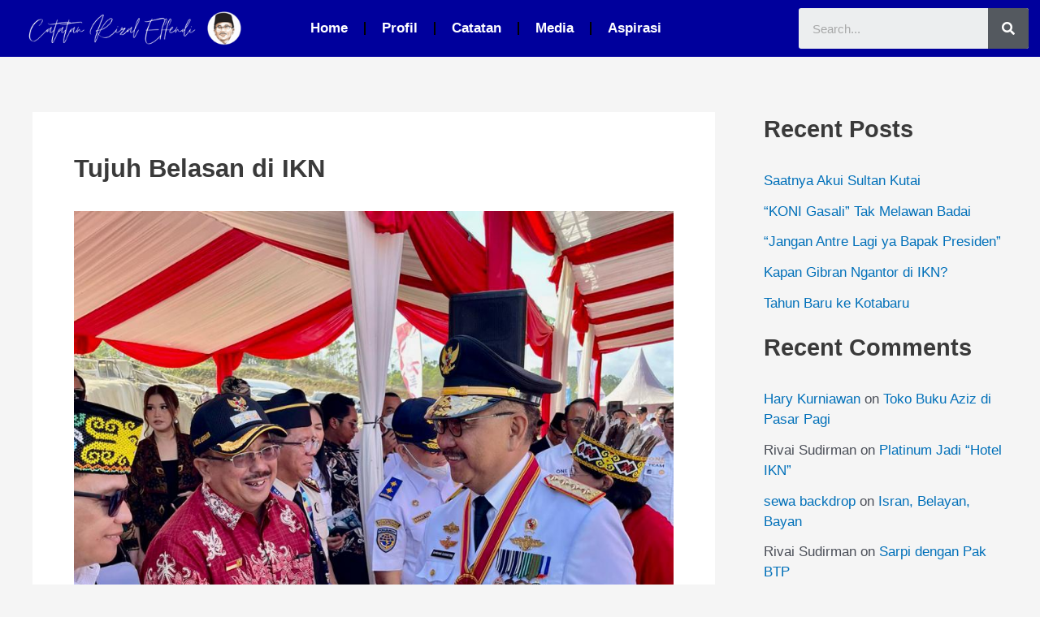

--- FILE ---
content_type: text/html; charset=UTF-8
request_url: https://rizaleffendi.id/2023/08/17/tujuh-belasan-di-ikn/
body_size: 27663
content:
<!DOCTYPE html><html lang="en-US"><head><meta charset="UTF-8"><link rel="preconnect" href="https://fonts.gstatic.com/" crossorigin /><script type="litespeed/javascript">WebFontConfig={google:{families:["Montserrat:600,700","Poppins:400","Raleway","Roboto:100,100italic,200,200italic,300,300italic,400,400italic,500,500italic,600,600italic,700,700italic,800,800italic,900,900italic","Roboto Slab:100,100italic,200,200italic,300,300italic,400,400italic,500,500italic,600,600italic,700,700italic,800,800italic,900,900italic&display=swap"]}};if(typeof WebFont==="object"&&typeof WebFont.load==="function"){WebFont.load(WebFontConfig)}</script><script data-optimized="1" type="litespeed/javascript" data-src="https://rizaleffendi.id/wp-content/plugins/litespeed-cache/assets/js/webfontloader.min.js"></script><link data-optimized="2" rel="stylesheet" href="https://rizaleffendi.id/wp-content/litespeed/css/2b859c5b1f1a07fb8853d1314099380b.css?ver=fec1a" /><meta name="viewport" content="width=device-width, initial-scale=1"><link rel="profile" href="https://gmpg.org/xfn/11"><meta name='robots' content='index, follow, max-image-preview:large, max-snippet:-1, max-video-preview:-1' /><title>Tujuh Belasan di IKN - Rizal Effendi</title><link rel="canonical" href="https://rizaleffendi.id/2023/08/17/tujuh-belasan-di-ikn/" /><meta property="og:locale" content="en_US" /><meta property="og:type" content="article" /><meta property="og:title" content="Tujuh Belasan di IKN - Rizal Effendi" /><meta property="og:description" content="UPACARA resmi Detik-Detik Proklamasi di halaman Istana Negara Ibu Kota Nusantara (IKN) masih setahun lagi. Tapi Otorita IKN sudah memulai tahun ini. Upacara HUT ke-78 Kemerdekaan RI digelar di tengah-tengah lokasi pembangunan Istana Negara IKN, Kamis (17/8) pagi. Alhamdulillah saya bisa hadir langsung menyaksikan. Dari Balikpapan saya berangkat pukul 5 pagi. Takut terlambat. Biasanya saya [&hellip;]" /><meta property="og:url" content="https://rizaleffendi.id/2023/08/17/tujuh-belasan-di-ikn/" /><meta property="og:site_name" content="Rizal Effendi" /><meta property="article:published_time" content="2023-08-17T08:58:33+00:00" /><meta property="article:modified_time" content="2023-08-17T08:58:35+00:00" /><meta property="og:image" content="https://rizaleffendi.id/wp-content/uploads/2023/08/WhatsApp-Image-2023-08-17-at-14.14.12-2.jpeg" /><meta property="og:image:width" content="902" /><meta property="og:image:height" content="620" /><meta property="og:image:type" content="image/jpeg" /><meta name="author" content="Administrator" /><meta name="twitter:card" content="summary_large_image" /><meta name="twitter:label1" content="Written by" /><meta name="twitter:data1" content="Administrator" /><meta name="twitter:label2" content="Est. reading time" /><meta name="twitter:data2" content="8 minutes" /> <script type="application/ld+json" class="yoast-schema-graph">{"@context":"https://schema.org","@graph":[{"@type":"Article","@id":"https://rizaleffendi.id/2023/08/17/tujuh-belasan-di-ikn/#article","isPartOf":{"@id":"https://rizaleffendi.id/2023/08/17/tujuh-belasan-di-ikn/"},"author":{"name":"Administrator","@id":"https://rizaleffendi.id/#/schema/person/c33172dc07e2eef3945a48fcea30ffb7"},"headline":"Tujuh Belasan di IKN","datePublished":"2023-08-17T08:58:33+00:00","dateModified":"2023-08-17T08:58:35+00:00","mainEntityOfPage":{"@id":"https://rizaleffendi.id/2023/08/17/tujuh-belasan-di-ikn/"},"wordCount":1311,"commentCount":0,"image":{"@id":"https://rizaleffendi.id/2023/08/17/tujuh-belasan-di-ikn/#primaryimage"},"thumbnailUrl":"https://rizaleffendi.id/wp-content/uploads/2023/08/WhatsApp-Image-2023-08-17-at-14.14.12-2.jpeg","keywords":["IKN","Upacara Tujuh Belasan di IKN"],"articleSection":["Catatan"],"inLanguage":"en-US","potentialAction":[{"@type":"CommentAction","name":"Comment","target":["https://rizaleffendi.id/2023/08/17/tujuh-belasan-di-ikn/#respond"]}]},{"@type":"WebPage","@id":"https://rizaleffendi.id/2023/08/17/tujuh-belasan-di-ikn/","url":"https://rizaleffendi.id/2023/08/17/tujuh-belasan-di-ikn/","name":"Tujuh Belasan di IKN - Rizal Effendi","isPartOf":{"@id":"https://rizaleffendi.id/#website"},"primaryImageOfPage":{"@id":"https://rizaleffendi.id/2023/08/17/tujuh-belasan-di-ikn/#primaryimage"},"image":{"@id":"https://rizaleffendi.id/2023/08/17/tujuh-belasan-di-ikn/#primaryimage"},"thumbnailUrl":"https://rizaleffendi.id/wp-content/uploads/2023/08/WhatsApp-Image-2023-08-17-at-14.14.12-2.jpeg","datePublished":"2023-08-17T08:58:33+00:00","dateModified":"2023-08-17T08:58:35+00:00","author":{"@id":"https://rizaleffendi.id/#/schema/person/c33172dc07e2eef3945a48fcea30ffb7"},"breadcrumb":{"@id":"https://rizaleffendi.id/2023/08/17/tujuh-belasan-di-ikn/#breadcrumb"},"inLanguage":"en-US","potentialAction":[{"@type":"ReadAction","target":["https://rizaleffendi.id/2023/08/17/tujuh-belasan-di-ikn/"]}]},{"@type":"ImageObject","inLanguage":"en-US","@id":"https://rizaleffendi.id/2023/08/17/tujuh-belasan-di-ikn/#primaryimage","url":"https://rizaleffendi.id/wp-content/uploads/2023/08/WhatsApp-Image-2023-08-17-at-14.14.12-2.jpeg","contentUrl":"https://rizaleffendi.id/wp-content/uploads/2023/08/WhatsApp-Image-2023-08-17-at-14.14.12-2.jpeg","width":902,"height":620},{"@type":"BreadcrumbList","@id":"https://rizaleffendi.id/2023/08/17/tujuh-belasan-di-ikn/#breadcrumb","itemListElement":[{"@type":"ListItem","position":1,"name":"Home","item":"https://rizaleffendi.id/"},{"@type":"ListItem","position":2,"name":"Catatan1","item":"https://rizaleffendi.id/catatan1/"},{"@type":"ListItem","position":3,"name":"Tujuh Belasan di IKN"}]},{"@type":"WebSite","@id":"https://rizaleffendi.id/#website","url":"https://rizaleffendi.id/","name":"Rizal Effendi","description":"","potentialAction":[{"@type":"SearchAction","target":{"@type":"EntryPoint","urlTemplate":"https://rizaleffendi.id/?s={search_term_string}"},"query-input":{"@type":"PropertyValueSpecification","valueRequired":true,"valueName":"search_term_string"}}],"inLanguage":"en-US"},{"@type":"Person","@id":"https://rizaleffendi.id/#/schema/person/c33172dc07e2eef3945a48fcea30ffb7","name":"Administrator","image":{"@type":"ImageObject","inLanguage":"en-US","@id":"https://rizaleffendi.id/#/schema/person/image/","url":"https://rizaleffendi.id/wp-content/litespeed/avatar/f9212f645d56d2dbf3ca8dcd53b90697.jpg?ver=1768555849","contentUrl":"https://rizaleffendi.id/wp-content/litespeed/avatar/f9212f645d56d2dbf3ca8dcd53b90697.jpg?ver=1768555849","caption":"Administrator"},"sameAs":["https://rizaleffendi.id"],"url":"https://rizaleffendi.id/author/administrator/"}]}</script> <link rel='dns-prefetch' href='//apis.google.com' /><link rel='dns-prefetch' href='//fonts.googleapis.com' /><link rel='dns-prefetch' href='//www.googletagmanager.com' /><link rel="alternate" type="application/rss+xml" title="Rizal Effendi &raquo; Feed" href="https://rizaleffendi.id/feed/" /><link rel="alternate" type="application/rss+xml" title="Rizal Effendi &raquo; Comments Feed" href="https://rizaleffendi.id/comments/feed/" /><link rel="alternate" type="application/rss+xml" title="Rizal Effendi &raquo; Tujuh Belasan di IKN Comments Feed" href="https://rizaleffendi.id/2023/08/17/tujuh-belasan-di-ikn/feed/" /><link rel="alternate" title="oEmbed (JSON)" type="application/json+oembed" href="https://rizaleffendi.id/wp-json/oembed/1.0/embed?url=https%3A%2F%2Frizaleffendi.id%2F2023%2F08%2F17%2Ftujuh-belasan-di-ikn%2F" /><link rel="alternate" title="oEmbed (XML)" type="text/xml+oembed" href="https://rizaleffendi.id/wp-json/oembed/1.0/embed?url=https%3A%2F%2Frizaleffendi.id%2F2023%2F08%2F17%2Ftujuh-belasan-di-ikn%2F&#038;format=xml" /><style id='wp-block-image-inline-css'>.wp-block-image>a,.wp-block-image>figure>a{display:inline-block}.wp-block-image img{box-sizing:border-box;height:auto;max-width:100%;vertical-align:bottom}@media not (prefers-reduced-motion){.wp-block-image img.hide{visibility:hidden}.wp-block-image img.show{animation:show-content-image .4s}}.wp-block-image[style*=border-radius] img,.wp-block-image[style*=border-radius]>a{border-radius:inherit}.wp-block-image.has-custom-border img{box-sizing:border-box}.wp-block-image.aligncenter{text-align:center}.wp-block-image.alignfull>a,.wp-block-image.alignwide>a{width:100%}.wp-block-image.alignfull img,.wp-block-image.alignwide img{height:auto;width:100%}.wp-block-image .aligncenter,.wp-block-image .alignleft,.wp-block-image .alignright,.wp-block-image.aligncenter,.wp-block-image.alignleft,.wp-block-image.alignright{display:table}.wp-block-image .aligncenter>figcaption,.wp-block-image .alignleft>figcaption,.wp-block-image .alignright>figcaption,.wp-block-image.aligncenter>figcaption,.wp-block-image.alignleft>figcaption,.wp-block-image.alignright>figcaption{caption-side:bottom;display:table-caption}.wp-block-image .alignleft{float:left;margin:.5em 1em .5em 0}.wp-block-image .alignright{float:right;margin:.5em 0 .5em 1em}.wp-block-image .aligncenter{margin-left:auto;margin-right:auto}.wp-block-image :where(figcaption){margin-bottom:1em;margin-top:.5em}.wp-block-image.is-style-circle-mask img{border-radius:9999px}@supports ((-webkit-mask-image:none) or (mask-image:none)) or (-webkit-mask-image:none){.wp-block-image.is-style-circle-mask img{border-radius:0;-webkit-mask-image:url('data:image/svg+xml;utf8,<svg viewBox="0 0 100 100" xmlns="http://www.w3.org/2000/svg"><circle cx="50" cy="50" r="50"/></svg>');mask-image:url('data:image/svg+xml;utf8,<svg viewBox="0 0 100 100" xmlns="http://www.w3.org/2000/svg"><circle cx="50" cy="50" r="50"/></svg>');mask-mode:alpha;-webkit-mask-position:center;mask-position:center;-webkit-mask-repeat:no-repeat;mask-repeat:no-repeat;-webkit-mask-size:contain;mask-size:contain}}:root :where(.wp-block-image.is-style-rounded img,.wp-block-image .is-style-rounded img){border-radius:9999px}.wp-block-image figure{margin:0}.wp-lightbox-container{display:flex;flex-direction:column;position:relative}.wp-lightbox-container img{cursor:zoom-in}.wp-lightbox-container img:hover+button{opacity:1}.wp-lightbox-container button{align-items:center;backdrop-filter:blur(16px) saturate(180%);background-color:#5a5a5a40;border:none;border-radius:4px;cursor:zoom-in;display:flex;height:20px;justify-content:center;opacity:0;padding:0;position:absolute;right:16px;text-align:center;top:16px;width:20px;z-index:100}@media not (prefers-reduced-motion){.wp-lightbox-container button{transition:opacity .2s ease}}.wp-lightbox-container button:focus-visible{outline:3px auto #5a5a5a40;outline:3px auto -webkit-focus-ring-color;outline-offset:3px}.wp-lightbox-container button:hover{cursor:pointer;opacity:1}.wp-lightbox-container button:focus{opacity:1}.wp-lightbox-container button:focus,.wp-lightbox-container button:hover,.wp-lightbox-container button:not(:hover):not(:active):not(.has-background){background-color:#5a5a5a40;border:none}.wp-lightbox-overlay{box-sizing:border-box;cursor:zoom-out;height:100vh;left:0;overflow:hidden;position:fixed;top:0;visibility:hidden;width:100%;z-index:100000}.wp-lightbox-overlay .close-button{align-items:center;cursor:pointer;display:flex;justify-content:center;min-height:40px;min-width:40px;padding:0;position:absolute;right:calc(env(safe-area-inset-right) + 16px);top:calc(env(safe-area-inset-top) + 16px);z-index:5000000}.wp-lightbox-overlay .close-button:focus,.wp-lightbox-overlay .close-button:hover,.wp-lightbox-overlay .close-button:not(:hover):not(:active):not(.has-background){background:none;border:none}.wp-lightbox-overlay .lightbox-image-container{height:var(--wp--lightbox-container-height);left:50%;overflow:hidden;position:absolute;top:50%;transform:translate(-50%,-50%);transform-origin:top left;width:var(--wp--lightbox-container-width);z-index:9999999999}.wp-lightbox-overlay .wp-block-image{align-items:center;box-sizing:border-box;display:flex;height:100%;justify-content:center;margin:0;position:relative;transform-origin:0 0;width:100%;z-index:3000000}.wp-lightbox-overlay .wp-block-image img{height:var(--wp--lightbox-image-height);min-height:var(--wp--lightbox-image-height);min-width:var(--wp--lightbox-image-width);width:var(--wp--lightbox-image-width)}.wp-lightbox-overlay .wp-block-image figcaption{display:none}.wp-lightbox-overlay button{background:none;border:none}.wp-lightbox-overlay .scrim{background-color:#fff;height:100%;opacity:.9;position:absolute;width:100%;z-index:2000000}.wp-lightbox-overlay.active{visibility:visible}@media not (prefers-reduced-motion){.wp-lightbox-overlay.active{animation:turn-on-visibility .25s both}.wp-lightbox-overlay.active img{animation:turn-on-visibility .35s both}.wp-lightbox-overlay.show-closing-animation:not(.active){animation:turn-off-visibility .35s both}.wp-lightbox-overlay.show-closing-animation:not(.active) img{animation:turn-off-visibility .25s both}.wp-lightbox-overlay.zoom.active{animation:none;opacity:1;visibility:visible}.wp-lightbox-overlay.zoom.active .lightbox-image-container{animation:lightbox-zoom-in .4s}.wp-lightbox-overlay.zoom.active .lightbox-image-container img{animation:none}.wp-lightbox-overlay.zoom.active .scrim{animation:turn-on-visibility .4s forwards}.wp-lightbox-overlay.zoom.show-closing-animation:not(.active){animation:none}.wp-lightbox-overlay.zoom.show-closing-animation:not(.active) .lightbox-image-container{animation:lightbox-zoom-out .4s}.wp-lightbox-overlay.zoom.show-closing-animation:not(.active) .lightbox-image-container img{animation:none}.wp-lightbox-overlay.zoom.show-closing-animation:not(.active) .scrim{animation:turn-off-visibility .4s forwards}}@keyframes show-content-image{0%{visibility:hidden}99%{visibility:hidden}to{visibility:visible}}@keyframes turn-on-visibility{0%{opacity:0}to{opacity:1}}@keyframes turn-off-visibility{0%{opacity:1;visibility:visible}99%{opacity:0;visibility:visible}to{opacity:0;visibility:hidden}}@keyframes lightbox-zoom-in{0%{transform:translate(calc((-100vw + var(--wp--lightbox-scrollbar-width))/2 + var(--wp--lightbox-initial-left-position)),calc(-50vh + var(--wp--lightbox-initial-top-position))) scale(var(--wp--lightbox-scale))}to{transform:translate(-50%,-50%) scale(1)}}@keyframes lightbox-zoom-out{0%{transform:translate(-50%,-50%) scale(1);visibility:visible}99%{visibility:visible}to{transform:translate(calc((-100vw + var(--wp--lightbox-scrollbar-width))/2 + var(--wp--lightbox-initial-left-position)),calc(-50vh + var(--wp--lightbox-initial-top-position))) scale(var(--wp--lightbox-scale));visibility:hidden}}
/*# sourceURL=https://rizaleffendi.id/wp-includes/blocks/image/style.min.css */</style> <script src="https://rizaleffendi.id/wp-includes/js/jquery/jquery.min.js?ver=3.7.1" id="jquery-core-js"></script> <script src="https://rizaleffendi.id/wp-content/plugins/LayerSlider/assets/static/layerslider/js/layerslider.kreaturamedia.jquery.js?ver=7.11.1" id="layerslider-js"></script> <script></script><meta name="generator" content="Powered by LayerSlider 7.11.1 - Build Heros, Sliders, and Popups. Create Animations and Beautiful, Rich Web Content as Easy as Never Before on WordPress." /><link rel="https://api.w.org/" href="https://rizaleffendi.id/wp-json/" /><link rel="alternate" title="JSON" type="application/json" href="https://rizaleffendi.id/wp-json/wp/v2/posts/3540" /><link rel="EditURI" type="application/rsd+xml" title="RSD" href="https://rizaleffendi.id/xmlrpc.php?rsd" /><meta name="generator" content="WordPress 6.9" /><link rel='shortlink' href='https://rizaleffendi.id/?p=3540' /><meta name="generator" content="Site Kit by Google 1.134.0" /><meta name="og:url" content="https://rizaleffendi.id" /><meta property="og:image" content="https://rizaleffendi.id/wp-content/uploads/2023/08/WhatsApp-Image-2023-08-17-at-14.14.12-2.jpeg"/><meta property="og:title" content="Tujuh Belasan di IKN" /><meta property="og:title" content="Tujuh Belasan di IKN - Rizal Effendi" /><meta property="og:description" content="Bersilaturahmi dengan Kepala Otorita IKN seusai upacara. UPACARA resmi Detik-Detik Proklamasi di halaman Istana Negara Ibu Kota Nusantara (IKN) masih setahun lagi. Tapi Otorita IKN sudah memulai tahun ini. Upacara HUT ke-78 Kemerdekaan RI digelar di tengah-tengah lokasi pembangunan Istana Negara IKN, Kamis (17/8) pagi. Alhamdulillah saya bisa hadir langsung menyaksikan. Dari Balikpapan saya berangkat pukul 5 pagi. Takut terlambat.&hellip;" /><meta property="og:url" content="https://rizaleffendi.id/2023/08/17/tujuh-belasan-di-ikn/" /><meta property="og:site_name" content="Rizal Effendi" /><meta property="og:image" content="https://rizaleffendi.id/wp-content/uploads/2023/08/WhatsApp-Image-2023-08-17-at-14.14.12-2.jpeg" /><meta name="twitter:card" content="summary_large_image" /><meta name="twitter:description" content="Bersilaturahmi dengan Kepala Otorita IKN seusai upacara. UPACARA resmi Detik-Detik Proklamasi di halaman Istana Negara Ibu Kota Nusantara (IKN) masih setahun lagi. Tapi Otorita IKN sudah memulai tahun ini. Upacara HUT ke-78 Kemerdekaan RI digelar di tengah-tengah lokasi pembangunan Istana Negara IKN, Kamis (17/8) pagi. Alhamdulillah saya bisa hadir langsung menyaksikan. Dari Balikpapan saya berangkat pukul 5 pagi. Takut terlambat.&hellip;" /><meta name="twitter:title" content="Tujuh Belasan di IKN - Rizal Effendi" /><meta property="twitter:image" content="https://rizaleffendi.id/wp-content/uploads/2023/08/WhatsApp-Image-2023-08-17-at-14.14.12-2.jpeg" /><link rel="pingback" href="https://rizaleffendi.id/xmlrpc.php"><meta name="generator" content="Elementor 3.23.4; features: e_optimized_css_loading, additional_custom_breakpoints, e_lazyload; settings: css_print_method-external, google_font-enabled, font_display-auto"><meta name="generator" content="Powered by WPBakery Page Builder - drag and drop page builder for WordPress."/><meta name="generator" content="Powered by Slider Revolution 6.7.14 - responsive, Mobile-Friendly Slider Plugin for WordPress with comfortable drag and drop interface." /><link rel="icon" href="https://rizaleffendi.id/wp-content/uploads/2022/07/cropped-rizal-effendi-ilust-edit-pala-pa-rizal-removebg-preview-32x32.png" sizes="32x32" /><link rel="icon" href="https://rizaleffendi.id/wp-content/uploads/2022/07/cropped-rizal-effendi-ilust-edit-pala-pa-rizal-removebg-preview-192x192.png" sizes="192x192" /><link rel="apple-touch-icon" href="https://rizaleffendi.id/wp-content/uploads/2022/07/cropped-rizal-effendi-ilust-edit-pala-pa-rizal-removebg-preview-180x180.png" /><meta name="msapplication-TileImage" content="https://rizaleffendi.id/wp-content/uploads/2022/07/cropped-rizal-effendi-ilust-edit-pala-pa-rizal-removebg-preview-270x270.png" /><noscript><style>.wpb_animate_when_almost_visible { opacity: 1; }</style></noscript></head><body itemtype='https://schema.org/Blog' itemscope='itemscope' class="wp-singular post-template-default single single-post postid-3540 single-format-standard wp-theme-astra bridge-core-3.2.0 qi-blocks-1.3.1 qodef-gutenberg--no-touch qodef-qi--no-touch qi-addons-for-elementor-1.7.8 ast-desktop ast-separate-container ast-right-sidebar astra-4.7.3 ast-blog-single-style-1 ast-single-post ast-inherit-site-logo-transparent ast-hfb-header wpb-js-composer js-comp-ver-7.7.2 vc_responsive ast-normal-title-enabled elementor-default elementor-kit-6 astra-addon-3.9.4"><a
class="skip-link screen-reader-text"
href="#content"
role="link"
title="Skip to content">
Skip to content</a><div
class="hfeed site" id="page"><div class="ekit-template-content-markup ekit-template-content-header"><div data-elementor-type="wp-post" data-elementor-id="1243" class="elementor elementor-1243"><section class="elementor-section elementor-top-section elementor-element elementor-element-6022e49 elementor-section-full_width elementor-hidden-mobile elementor-section-height-default elementor-section-height-default" data-id="6022e49" data-element_type="section" data-settings="{&quot;background_background&quot;:&quot;classic&quot;}"><div class="elementor-container elementor-column-gap-default"><div class="elementor-column elementor-col-33 elementor-top-column elementor-element elementor-element-5c18005" data-id="5c18005" data-element_type="column"><div class="elementor-widget-wrap elementor-element-populated"><div class="elementor-element elementor-element-030bbd9 elementor-widget__width-inherit elementor-widget elementor-widget-image" data-id="030bbd9" data-element_type="widget" data-settings="{&quot;ekit_we_effect_on&quot;:&quot;none&quot;}" data-widget_type="image.default"><div class="elementor-widget-container">
<img data-lazyloaded="1" data-placeholder-resp="451x56" src="[data-uri]" width="451" height="56" data-src="https://rizaleffendi.id/wp-content/uploads/2022/07/Catatan-Rizal-Effendi.png" class="attachment-full size-full wp-image-1532" alt="" data-srcset="https://rizaleffendi.id/wp-content/uploads/2022/07/Catatan-Rizal-Effendi.png 451w, https://rizaleffendi.id/wp-content/uploads/2022/07/Catatan-Rizal-Effendi-300x37.png 300w" data-sizes="(max-width: 451px) 100vw, 451px" /><noscript><img width="451" height="56" src="https://rizaleffendi.id/wp-content/uploads/2022/07/Catatan-Rizal-Effendi.png" class="attachment-full size-full wp-image-1532" alt="" srcset="https://rizaleffendi.id/wp-content/uploads/2022/07/Catatan-Rizal-Effendi.png 451w, https://rizaleffendi.id/wp-content/uploads/2022/07/Catatan-Rizal-Effendi-300x37.png 300w" sizes="(max-width: 451px) 100vw, 451px" /></noscript></div></div></div></div><div class="elementor-column elementor-col-33 elementor-top-column elementor-element elementor-element-bc674bd" data-id="bc674bd" data-element_type="column"><div class="elementor-widget-wrap elementor-element-populated"><div class="elementor-element elementor-element-a67fba5 elementor-nav-menu__align-center elementor-nav-menu__text-align-center elementor-hidden-mobile elementor-nav-menu--dropdown-tablet elementor-nav-menu--toggle elementor-nav-menu--burger elementor-widget elementor-widget-nav-menu" data-id="a67fba5" data-element_type="widget" data-settings="{&quot;layout&quot;:&quot;horizontal&quot;,&quot;submenu_icon&quot;:{&quot;value&quot;:&quot;&lt;i class=\&quot;fas fa-caret-down\&quot;&gt;&lt;\/i&gt;&quot;,&quot;library&quot;:&quot;fa-solid&quot;},&quot;toggle&quot;:&quot;burger&quot;,&quot;ekit_we_effect_on&quot;:&quot;none&quot;}" data-widget_type="nav-menu.default"><div class="elementor-widget-container"><nav migration_allowed="1" migrated="0" role="navigation" class="elementor-nav-menu--main elementor-nav-menu__container elementor-nav-menu--layout-horizontal e--pointer-underline e--animation-fade"><ul id="menu-1-a67fba5" class="elementor-nav-menu"><li class="menu-item menu-item-type-post_type menu-item-object-page menu-item-home menu-item-1298"><a href="https://rizaleffendi.id/" class="elementor-item menu-link">Home</a></li><li class="menu-item menu-item-type-post_type menu-item-object-page menu-item-196"><a href="https://rizaleffendi.id/profil/" class="elementor-item menu-link">Profil</a></li><li class="menu-item menu-item-type-post_type menu-item-object-page menu-item-514"><a href="https://rizaleffendi.id/catatan/" class="elementor-item menu-link">Catatan</a></li><li class="menu-item menu-item-type-custom menu-item-object-custom menu-item-has-children menu-item-351"><a aria-expanded="false" href="#" class="elementor-item elementor-item-anchor menu-link">Media<span role="application" class="dropdown-menu-toggle ast-header-navigation-arrow" tabindex="0" aria-expanded="false" aria-label="Menu Toggle" ><span class="ast-icon icon-arrow"><svg class="ast-arrow-svg" xmlns="http://www.w3.org/2000/svg" xmlns:xlink="http://www.w3.org/1999/xlink" version="1.1" x="0px" y="0px" width="26px" height="16.043px" viewBox="57 35.171 26 16.043" enable-background="new 57 35.171 26 16.043" xml:space="preserve">
<path d="M57.5,38.193l12.5,12.5l12.5-12.5l-2.5-2.5l-10,10l-10-10L57.5,38.193z"/>
</svg></span></span></a><ul class="sub-menu elementor-nav-menu--dropdown"><li class="menu-item menu-item-type-post_type menu-item-object-page menu-item-413"><a href="https://rizaleffendi.id/berita/" class="elementor-sub-item menu-link"><span class="ast-icon icon-arrow"><svg class="ast-arrow-svg" xmlns="http://www.w3.org/2000/svg" xmlns:xlink="http://www.w3.org/1999/xlink" version="1.1" x="0px" y="0px" width="26px" height="16.043px" viewBox="57 35.171 26 16.043" enable-background="new 57 35.171 26 16.043" xml:space="preserve">
<path d="M57.5,38.193l12.5,12.5l12.5-12.5l-2.5-2.5l-10,10l-10-10L57.5,38.193z"/>
</svg></span>Berita</a></li><li class="menu-item menu-item-type-post_type menu-item-object-page menu-item-352"><a href="https://rizaleffendi.id/foto/" class="elementor-sub-item menu-link"><span class="ast-icon icon-arrow"><svg class="ast-arrow-svg" xmlns="http://www.w3.org/2000/svg" xmlns:xlink="http://www.w3.org/1999/xlink" version="1.1" x="0px" y="0px" width="26px" height="16.043px" viewBox="57 35.171 26 16.043" enable-background="new 57 35.171 26 16.043" xml:space="preserve">
<path d="M57.5,38.193l12.5,12.5l12.5-12.5l-2.5-2.5l-10,10l-10-10L57.5,38.193z"/>
</svg></span>Foto</a></li><li class="menu-item menu-item-type-post_type menu-item-object-page menu-item-353"><a href="https://rizaleffendi.id/video/" class="elementor-sub-item menu-link"><span class="ast-icon icon-arrow"><svg class="ast-arrow-svg" xmlns="http://www.w3.org/2000/svg" xmlns:xlink="http://www.w3.org/1999/xlink" version="1.1" x="0px" y="0px" width="26px" height="16.043px" viewBox="57 35.171 26 16.043" enable-background="new 57 35.171 26 16.043" xml:space="preserve">
<path d="M57.5,38.193l12.5,12.5l12.5-12.5l-2.5-2.5l-10,10l-10-10L57.5,38.193z"/>
</svg></span>Video</a></li></ul></li><li class="menu-item menu-item-type-post_type menu-item-object-post menu-item-366"><a href="https://rizaleffendi.id/2022/02/15/aspirasi/" class="elementor-item menu-link">Aspirasi</a></li></ul></nav><div class="elementor-menu-toggle" role="button" tabindex="0" aria-label="Menu Toggle" aria-expanded="false">
<i aria-hidden="true" role="presentation" class="elementor-menu-toggle__icon--open eicon-menu-bar"></i><i aria-hidden="true" role="presentation" class="elementor-menu-toggle__icon--close eicon-close"></i>			<span class="elementor-screen-only">Menu</span></div><nav class="elementor-nav-menu--dropdown elementor-nav-menu__container" role="navigation" aria-hidden="true"><ul id="menu-2-a67fba5" class="elementor-nav-menu"><li class="menu-item menu-item-type-post_type menu-item-object-page menu-item-home menu-item-1298"><a href="https://rizaleffendi.id/" class="elementor-item menu-link" tabindex="-1">Home</a></li><li class="menu-item menu-item-type-post_type menu-item-object-page menu-item-196"><a href="https://rizaleffendi.id/profil/" class="elementor-item menu-link" tabindex="-1">Profil</a></li><li class="menu-item menu-item-type-post_type menu-item-object-page menu-item-514"><a href="https://rizaleffendi.id/catatan/" class="elementor-item menu-link" tabindex="-1">Catatan</a></li><li class="menu-item menu-item-type-custom menu-item-object-custom menu-item-has-children menu-item-351"><a aria-expanded="false" href="#" class="elementor-item elementor-item-anchor menu-link" tabindex="-1">Media<span role="application" class="dropdown-menu-toggle ast-header-navigation-arrow" tabindex="0" aria-expanded="false" aria-label="Menu Toggle" ><span class="ast-icon icon-arrow"><svg class="ast-arrow-svg" xmlns="http://www.w3.org/2000/svg" xmlns:xlink="http://www.w3.org/1999/xlink" version="1.1" x="0px" y="0px" width="26px" height="16.043px" viewBox="57 35.171 26 16.043" enable-background="new 57 35.171 26 16.043" xml:space="preserve">
<path d="M57.5,38.193l12.5,12.5l12.5-12.5l-2.5-2.5l-10,10l-10-10L57.5,38.193z"/>
</svg></span></span></a><ul class="sub-menu elementor-nav-menu--dropdown"><li class="menu-item menu-item-type-post_type menu-item-object-page menu-item-413"><a href="https://rizaleffendi.id/berita/" class="elementor-sub-item menu-link" tabindex="-1"><span class="ast-icon icon-arrow"><svg class="ast-arrow-svg" xmlns="http://www.w3.org/2000/svg" xmlns:xlink="http://www.w3.org/1999/xlink" version="1.1" x="0px" y="0px" width="26px" height="16.043px" viewBox="57 35.171 26 16.043" enable-background="new 57 35.171 26 16.043" xml:space="preserve">
<path d="M57.5,38.193l12.5,12.5l12.5-12.5l-2.5-2.5l-10,10l-10-10L57.5,38.193z"/>
</svg></span>Berita</a></li><li class="menu-item menu-item-type-post_type menu-item-object-page menu-item-352"><a href="https://rizaleffendi.id/foto/" class="elementor-sub-item menu-link" tabindex="-1"><span class="ast-icon icon-arrow"><svg class="ast-arrow-svg" xmlns="http://www.w3.org/2000/svg" xmlns:xlink="http://www.w3.org/1999/xlink" version="1.1" x="0px" y="0px" width="26px" height="16.043px" viewBox="57 35.171 26 16.043" enable-background="new 57 35.171 26 16.043" xml:space="preserve">
<path d="M57.5,38.193l12.5,12.5l12.5-12.5l-2.5-2.5l-10,10l-10-10L57.5,38.193z"/>
</svg></span>Foto</a></li><li class="menu-item menu-item-type-post_type menu-item-object-page menu-item-353"><a href="https://rizaleffendi.id/video/" class="elementor-sub-item menu-link" tabindex="-1"><span class="ast-icon icon-arrow"><svg class="ast-arrow-svg" xmlns="http://www.w3.org/2000/svg" xmlns:xlink="http://www.w3.org/1999/xlink" version="1.1" x="0px" y="0px" width="26px" height="16.043px" viewBox="57 35.171 26 16.043" enable-background="new 57 35.171 26 16.043" xml:space="preserve">
<path d="M57.5,38.193l12.5,12.5l12.5-12.5l-2.5-2.5l-10,10l-10-10L57.5,38.193z"/>
</svg></span>Video</a></li></ul></li><li class="menu-item menu-item-type-post_type menu-item-object-post menu-item-366"><a href="https://rizaleffendi.id/2022/02/15/aspirasi/" class="elementor-item menu-link" tabindex="-1">Aspirasi</a></li></ul></nav></div></div></div></div><div class="elementor-column elementor-col-33 elementor-top-column elementor-element elementor-element-a4c9753" data-id="a4c9753" data-element_type="column"><div class="elementor-widget-wrap elementor-element-populated"><div class="elementor-element elementor-element-6f0ffb5 elementor-search-form--skin-classic elementor-search-form--button-type-icon elementor-search-form--icon-search elementor-widget elementor-widget-search-form" data-id="6f0ffb5" data-element_type="widget" data-settings="{&quot;skin&quot;:&quot;classic&quot;,&quot;ekit_we_effect_on&quot;:&quot;none&quot;}" data-widget_type="search-form.default"><div class="elementor-widget-container"><form class="elementor-search-form" role="search" action="https://rizaleffendi.id" method="get"><div class="elementor-search-form__container">
<input placeholder="Search..." class="elementor-search-form__input" type="search" name="s" title="Search" value="">
<button class="elementor-search-form__submit" type="submit" title="Search" aria-label="Search">
<i aria-hidden="true" class="fas fa-search"></i>							<span class="elementor-screen-only">Search</span>
</button></div></form></div></div></div></div></div></section><section class="elementor-section elementor-top-section elementor-element elementor-element-de60881 elementor-hidden-desktop elementor-hidden-tablet elementor-section-boxed elementor-section-height-default elementor-section-height-default" data-id="de60881" data-element_type="section" data-settings="{&quot;background_background&quot;:&quot;classic&quot;}"><div class="elementor-container elementor-column-gap-default"><div class="elementor-column elementor-col-33 elementor-top-column elementor-element elementor-element-ad3e7d7" data-id="ad3e7d7" data-element_type="column"><div class="elementor-widget-wrap elementor-element-populated"><div class="elementor-element elementor-element-c59ef51 elementor-widget elementor-widget-ekit-nav-menu" data-id="c59ef51" data-element_type="widget" data-settings="{&quot;ekit_we_effect_on&quot;:&quot;none&quot;}" data-widget_type="ekit-nav-menu.default"><div class="elementor-widget-container"><div class="ekit-wid-con ekit_menu_responsive_tablet" data-hamburger-icon="" data-hamburger-icon-type="icon" data-responsive-breakpoint="1024">            <button class="elementskit-menu-hamburger elementskit-menu-toggler"  type="button" aria-label="hamburger-icon">
<span class="elementskit-menu-hamburger-icon"></span><span class="elementskit-menu-hamburger-icon"></span><span class="elementskit-menu-hamburger-icon"></span>
</button><div id="ekit-megamenu-main-menu" class="elementskit-menu-container elementskit-menu-offcanvas-elements elementskit-navbar-nav-default ekit-nav-menu-one-page-no ekit-nav-dropdown-hover"><ul id="menu-main-menu" class="elementskit-navbar-nav elementskit-menu-po-left submenu-click-on-icon"><li class="menu-item menu-item-type-post_type menu-item-object-page menu-item-home menu-item-1298 nav-item elementskit-mobile-builder-content" data-vertical-menu=750px><a href="https://rizaleffendi.id/" class="ekit-menu-nav-link menu-link">Home</a></li><li class="menu-item menu-item-type-post_type menu-item-object-page menu-item-196 nav-item elementskit-mobile-builder-content" data-vertical-menu=750px><a href="https://rizaleffendi.id/profil/" class="ekit-menu-nav-link menu-link">Profil</a></li><li class="menu-item menu-item-type-post_type menu-item-object-page menu-item-514 nav-item elementskit-mobile-builder-content" data-vertical-menu=750px><a href="https://rizaleffendi.id/catatan/" class="ekit-menu-nav-link menu-link">Catatan</a></li><li class="menu-item menu-item-type-custom menu-item-object-custom menu-item-has-children menu-item-351 nav-item elementskit-dropdown-has relative_position elementskit-dropdown-menu-default_width elementskit-mobile-builder-content" data-vertical-menu=750px><a aria-expanded="false" href="#" class="ekit-menu-nav-link ekit-menu-dropdown-toggle menu-link">Media<i class="icon icon-down-arrow1 elementskit-submenu-indicator"></i></a><ul class="elementskit-dropdown elementskit-submenu-panel"><li class="menu-item menu-item-type-post_type menu-item-object-page menu-item-413 nav-item elementskit-mobile-builder-content" data-vertical-menu=750px><a href="https://rizaleffendi.id/berita/" class=" dropdown-item menu-link">Berita</a><li class="menu-item menu-item-type-post_type menu-item-object-page menu-item-352 nav-item elementskit-mobile-builder-content" data-vertical-menu=750px><a href="https://rizaleffendi.id/foto/" class=" dropdown-item menu-link">Foto</a><li class="menu-item menu-item-type-post_type menu-item-object-page menu-item-353 nav-item elementskit-mobile-builder-content" data-vertical-menu=750px><a href="https://rizaleffendi.id/video/" class=" dropdown-item menu-link">Video</a></ul></li><li class="menu-item menu-item-type-post_type menu-item-object-post menu-item-366 nav-item elementskit-mobile-builder-content" data-vertical-menu=750px><a href="https://rizaleffendi.id/2022/02/15/aspirasi/" class="ekit-menu-nav-link menu-link">Aspirasi</a></li></ul><div class="elementskit-nav-identity-panel"><div class="elementskit-site-title">
<a class="elementskit-nav-logo" href="https://rizaleffendi.id" target="_self" rel="">
<img src="" title="" alt="" />
</a></div><button class="elementskit-menu-close elementskit-menu-toggler" type="button">X</button></div></div><div class="elementskit-menu-overlay elementskit-menu-offcanvas-elements elementskit-menu-toggler ekit-nav-menu--overlay"></div></div></div></div></div></div><div class="elementor-column elementor-col-33 elementor-top-column elementor-element elementor-element-6aa0083" data-id="6aa0083" data-element_type="column"><div class="elementor-widget-wrap elementor-element-populated"><div class="elementor-element elementor-element-179a02c elementor-widget-mobile__width-inherit elementor-widget elementor-widget-image" data-id="179a02c" data-element_type="widget" data-settings="{&quot;ekit_we_effect_on&quot;:&quot;none&quot;}" data-widget_type="image.default"><div class="elementor-widget-container">
<a href="/home">
<img data-lazyloaded="1" data-placeholder-resp="451x56" src="[data-uri]" width="451" height="56" data-src="https://rizaleffendi.id/wp-content/uploads/2022/07/Catatan-Rizal-Effendi.png" class="attachment-full size-full wp-image-1532" alt="" data-srcset="https://rizaleffendi.id/wp-content/uploads/2022/07/Catatan-Rizal-Effendi.png 451w, https://rizaleffendi.id/wp-content/uploads/2022/07/Catatan-Rizal-Effendi-300x37.png 300w" data-sizes="(max-width: 451px) 100vw, 451px" /><noscript><img width="451" height="56" src="https://rizaleffendi.id/wp-content/uploads/2022/07/Catatan-Rizal-Effendi.png" class="attachment-full size-full wp-image-1532" alt="" srcset="https://rizaleffendi.id/wp-content/uploads/2022/07/Catatan-Rizal-Effendi.png 451w, https://rizaleffendi.id/wp-content/uploads/2022/07/Catatan-Rizal-Effendi-300x37.png 300w" sizes="(max-width: 451px) 100vw, 451px" /></noscript>								</a></div></div></div></div><div class="elementor-column elementor-col-33 elementor-top-column elementor-element elementor-element-93fb702" data-id="93fb702" data-element_type="column"><div class="elementor-widget-wrap elementor-element-populated"><div class="elementor-element elementor-element-2c5b00b elementor-search-form--skin-full_screen elementor-widget elementor-widget-search-form" data-id="2c5b00b" data-element_type="widget" data-settings="{&quot;skin&quot;:&quot;full_screen&quot;,&quot;ekit_we_effect_on&quot;:&quot;none&quot;}" data-widget_type="search-form.default"><div class="elementor-widget-container"><form class="elementor-search-form" role="search" action="https://rizaleffendi.id" method="get"><div class="elementor-search-form__toggle">
<i aria-hidden="true" class="fas fa-search"></i>				<span class="elementor-screen-only">Search</span></div><div class="elementor-search-form__container">
<input placeholder="Search..." class="elementor-search-form__input" type="search" name="s" title="Search" value=""><div class="dialog-lightbox-close-button dialog-close-button">
<i aria-hidden="true" class="eicon-close"></i>					<span class="elementor-screen-only">Close</span></div></div></form></div></div></div></div></div></section></div></div><div id="content" class="site-content"><div class="ast-container"><div id="primary" class="content-area primary"><main id="main" class="site-main"><article
class="post-3540 post type-post status-publish format-standard has-post-thumbnail hentry category-catatan tag-ikn tag-upacara-tujuh-belasan-di-ikn ast-article-single" id="post-3540" itemtype="https://schema.org/CreativeWork" itemscope="itemscope"><div class="ast-post-format- single-layout-1 ast-no-date-box"><header class="entry-header "><h1 class="entry-title" itemprop="headline">Tujuh Belasan di IKN</h1><div class="entry-meta"><span class="posted-on"><span class="published" itemprop="datePublished"> 17/08/2023 </span></span></div></header><div class="entry-content clear"
ast-blocks-layout="true" itemprop="text"	><figure class="wp-block-image size-full"><img data-lazyloaded="1" data-placeholder-resp="902x1024" src="[data-uri]" fetchpriority="high" decoding="async" width="902" height="1024" data-src="https://rizaleffendi.id/wp-content/uploads/2023/08/WhatsApp-Image-2023-08-17-at-14.14.12.jpeg" alt="" class="wp-image-3541" data-srcset="https://rizaleffendi.id/wp-content/uploads/2023/08/WhatsApp-Image-2023-08-17-at-14.14.12.jpeg 902w, https://rizaleffendi.id/wp-content/uploads/2023/08/WhatsApp-Image-2023-08-17-at-14.14.12-264x300.jpeg 264w, https://rizaleffendi.id/wp-content/uploads/2023/08/WhatsApp-Image-2023-08-17-at-14.14.12-768x872.jpeg 768w" data-sizes="(max-width: 902px) 100vw, 902px" /><noscript><img fetchpriority="high" decoding="async" width="902" height="1024" src="https://rizaleffendi.id/wp-content/uploads/2023/08/WhatsApp-Image-2023-08-17-at-14.14.12.jpeg" alt="" class="wp-image-3541" srcset="https://rizaleffendi.id/wp-content/uploads/2023/08/WhatsApp-Image-2023-08-17-at-14.14.12.jpeg 902w, https://rizaleffendi.id/wp-content/uploads/2023/08/WhatsApp-Image-2023-08-17-at-14.14.12-264x300.jpeg 264w, https://rizaleffendi.id/wp-content/uploads/2023/08/WhatsApp-Image-2023-08-17-at-14.14.12-768x872.jpeg 768w" sizes="(max-width: 902px) 100vw, 902px" /></noscript><figcaption class="wp-element-caption"><em><sub>Bersilaturahmi dengan Kepala Otorita IKN seusai upacara.</sub></em></figcaption></figure><p>UPACARA resmi Detik-Detik Proklamasi di halaman Istana Negara Ibu Kota Nusantara (IKN) masih setahun lagi. Tapi Otorita IKN sudah memulai tahun ini. Upacara HUT ke-78 Kemerdekaan RI digelar di tengah-tengah lokasi pembangunan Istana Negara IKN, Kamis (17/8) pagi.</p><p>Alhamdulillah saya bisa hadir langsung menyaksikan. Dari Balikpapan saya berangkat pukul 5 pagi. Takut terlambat. Biasanya saya ikut upacara di simpang empat Balikpapan Baru (BB). Tapi saya putuskan menghadiri undangan di lokasi IKN. Belum tentu saya dapat undangan lagi di tahun 2024, di mana</p><p>Presiden Jokowi langsung menjadi inspektur upacara (Irup). Lain halnya kalau saya lolos menjadi anggota DPR RI nanti. Jadi sengaja saya hadir di acara tahun ini.</p><p>Kepala Otorita IKN Bambang Susantono bertindak sebagai Irup. Dia tampil gagah. Mengenakan pakaian dinas upacara (PDU) putih-putih seperti seorang kepala daerah. Lengkap dengan sejumlah penghargaan di dadanya. Ketika datang dia didampingi sang istri, Ibu Lusie Susantono yang mengenakan kebaya merah dengan topi adat suku Dayak. Tampak cantik didampingi Natasya Priyanka, Putri Indonesia Kaltim 2023.</p><p>Hampir semua deputi Otorita IKN hadir. Saya sempat bertemu dua deputi dari Kaltim, Alimuddin sebagai Deputi Bidang Sosial, Budaya dan Pemberdayaan Masyarakat serta Myrna Asnawati Safitri sebagai Deputi Bidang Lingkungan Hidup dan Sumber Daya Alam.</p><p>Ada tamu istimewa, Ketua Kadin Pusat M Arsyad Rasjid, Ketua Dewan Pertimbangan Anindya Bakrie, Ketua Apindo Pusat Shinta Widjaja Kamdani, Ketua Kadin Kaltim Dayang Dona dan sejumlah pengurus Kadin daerah.</p><p>Acara dimulai pukul 08.30. Sebagai komandan upacara Danramil 0913-04/Sepaktu Kapten Inf Andi Supratikto. Sedang peserta upacara di antaranya dari jajaran Otorita IKN, staf PUPR, kelompok pelajar dan mahasiswa dari PPU dan Balikpapan, serta para pekerja konstruksi IKN. Termasuk tokoh adat di antaranya Abriantinus (Panglima Koppad Borneo). Ada juga President Indonesian Diaspora Network Australia Hendra Wijaya beserta anggotanya.</p><p>Detik-Detik Proklamasi ditandai dengan bunyi sirene. Lalu Wakil Ketua DPRD PPU Hartono Basuki bertugas membaca Teks Proklamasi. Selanjutnya prosesi menaikkan bendera Merah Putih. Yang dipercaya menjadi petugas Pasukan Pengibar Bendera (Paskibraka) adalah anggota Purna Paskibraka Penajam Paser Utara (PPU) 2022. Annisa Kurniati bertugas sebagai pembawa bendera.</p><figure class="wp-block-image size-large"><img data-lazyloaded="1" data-placeholder-resp="1024x768" src="[data-uri]" decoding="async" width="1024" height="768" data-src="https://rizaleffendi.id/wp-content/uploads/2023/08/WhatsApp-Image-2023-08-17-at-13.30.29-1024x768.jpeg" alt="" class="wp-image-3543" data-srcset="https://rizaleffendi.id/wp-content/uploads/2023/08/WhatsApp-Image-2023-08-17-at-13.30.29-1024x768.jpeg 1024w, https://rizaleffendi.id/wp-content/uploads/2023/08/WhatsApp-Image-2023-08-17-at-13.30.29-300x225.jpeg 300w, https://rizaleffendi.id/wp-content/uploads/2023/08/WhatsApp-Image-2023-08-17-at-13.30.29-768x576.jpeg 768w, https://rizaleffendi.id/wp-content/uploads/2023/08/WhatsApp-Image-2023-08-17-at-13.30.29-1536x1152.jpeg 1536w, https://rizaleffendi.id/wp-content/uploads/2023/08/WhatsApp-Image-2023-08-17-at-13.30.29.jpeg 1600w" data-sizes="(max-width: 1024px) 100vw, 1024px" /><noscript><img decoding="async" width="1024" height="768" src="https://rizaleffendi.id/wp-content/uploads/2023/08/WhatsApp-Image-2023-08-17-at-13.30.29-1024x768.jpeg" alt="" class="wp-image-3543" srcset="https://rizaleffendi.id/wp-content/uploads/2023/08/WhatsApp-Image-2023-08-17-at-13.30.29-1024x768.jpeg 1024w, https://rizaleffendi.id/wp-content/uploads/2023/08/WhatsApp-Image-2023-08-17-at-13.30.29-300x225.jpeg 300w, https://rizaleffendi.id/wp-content/uploads/2023/08/WhatsApp-Image-2023-08-17-at-13.30.29-768x576.jpeg 768w, https://rizaleffendi.id/wp-content/uploads/2023/08/WhatsApp-Image-2023-08-17-at-13.30.29-1536x1152.jpeg 1536w, https://rizaleffendi.id/wp-content/uploads/2023/08/WhatsApp-Image-2023-08-17-at-13.30.29.jpeg 1600w" sizes="(max-width: 1024px) 100vw, 1024px" /></noscript><figcaption class="wp-element-caption"><em><sub>Anggota Purna Paskibraka PPU bertugas di IKN.</sub></em></figcaption></figure><p>Penaikan bendera diiringi menyanyikan lagu <em>Indonesia Raya</em>, yang dikenal sebagai karya Wage Rudolp Soepratman. Sang pengarang lagu kebangsaan ini lahir di Purworejo, Jawa Tengah, 19 Maret 1903. Dia adalah guru, wartawan, violinis dan komponis di zaman Hindia Belanda. WR Soepratman juga anggota grup musik jazz Black dan White Jazz Band. Dia juga pencipta lagu “<em>Ibu Kita Kartini.”</em></p><p>Terasa keheningan menyelimuti lokasi IKN. Tak ada suara hiruk pikuk. Saya membayangkan betapa megahnya Istana Presiden jika sudah rampung 2024 nanti. Desainnya menggambarkan burung Garuda yang sedang mengepakkan sayapnya. Itu karya Nyoman Nuarta, seniman Bali yang terkenal dengan patung Garuda Wishnu Kencana.</p><p>Nyoman menamakan Istana Negara yang baru itu adalah Istana Garuda. Dibangun di lahan seluas 55,7 hektare dengan luas tapak 334.200 meter persegi. “Garuda merupakan simbol persatuan. Apalagi Garuda juga menjadi bagian dari lambang negara, Bhineka Tunggal Ika,” katanya. Sampai saat ini progres pembangunan Istana dan Kantor Presiden sudah mencapai sekitar 38 &#8211; 40 persen. “Juni 2024 semuanya sudah rampung,” kata Bambang.</p><p>Secara keseluruhan upacara berjalan lancar. Lalu ditutup dengan pembacaan doa, yang dipandu Kepala Kantor Urusan Agama (KUA) Kecamatan Sepaku Ustaz Joko Warsito SHI.</p><p>Selesai upacara tadinya dijadwalkan <em>video conference </em>dengan Presiden Jokowi. Tapi acara ini tak jadi dilaksanakan. Presiden tahun ini masih melaksanakan Upacara Detik-Detik Proklamasi Kemerdekaan RI di Istana Negara Jakarta. Bisa jadi itu upacara terakhir di sana.</p><figure class="wp-block-image size-full"><img data-lazyloaded="1" data-placeholder-resp="888x1024" src="[data-uri]" decoding="async" width="888" height="1024" data-src="https://rizaleffendi.id/wp-content/uploads/2023/08/WhatsApp-Image-2023-08-17-at-14.14.12-1.jpeg" alt="" class="wp-image-3542" data-srcset="https://rizaleffendi.id/wp-content/uploads/2023/08/WhatsApp-Image-2023-08-17-at-14.14.12-1.jpeg 888w, https://rizaleffendi.id/wp-content/uploads/2023/08/WhatsApp-Image-2023-08-17-at-14.14.12-1-260x300.jpeg 260w, https://rizaleffendi.id/wp-content/uploads/2023/08/WhatsApp-Image-2023-08-17-at-14.14.12-1-768x886.jpeg 768w" data-sizes="(max-width: 888px) 100vw, 888px" /><noscript><img decoding="async" width="888" height="1024" src="https://rizaleffendi.id/wp-content/uploads/2023/08/WhatsApp-Image-2023-08-17-at-14.14.12-1.jpeg" alt="" class="wp-image-3542" srcset="https://rizaleffendi.id/wp-content/uploads/2023/08/WhatsApp-Image-2023-08-17-at-14.14.12-1.jpeg 888w, https://rizaleffendi.id/wp-content/uploads/2023/08/WhatsApp-Image-2023-08-17-at-14.14.12-1-260x300.jpeg 260w, https://rizaleffendi.id/wp-content/uploads/2023/08/WhatsApp-Image-2023-08-17-at-14.14.12-1-768x886.jpeg 768w" sizes="(max-width: 888px) 100vw, 888px" /></noscript><figcaption class="wp-element-caption"><em><sub>Kepala Otorita IKN Bambang Soesantono menjadi Irup.</sub></em></figcaption></figure><p>Menurut Deputi Protokol, Pers dan Media Sekretariat Presiden, Bey Machmudin sejumlah ornamen terkait IKN terpasang di Istana Negara. Ornamen itu sebagai tanda semangat bahwa Indonesia akan segera memiliki ibu kota negara yang baru.</p><p>“Iya memang temanya kan tema IKN. Mulai di depan, nih tempat foto kan udah IKN, termasuk di sini juga. Ini semangat (yang ingin disampaikan melalui ornamen) bahwa kita memiliki Ibu Kota Nusantara,” jelas Bey.</p><p>Tema besar HUT ke-78 Kemerdekaan RI adalah “Terus Melaju untuk Indonesia Maju.” Di samping ada beberapa sub tema di antaranya “Satukan Tekad Menyongsong Nusantara.”</p><p>Bambang Susantono mengaku lega upacara di lokasi IKN berlangsung lancar. “Alhamdulillah semuanya berjalan lancar. Ini suasana yang bersejarah bagi kami, sekalian untuk persiapan pada Upacara Detik- Detik Proklamasi 17 Agustus 2024,” katanya.</p><p>Untuk memeriahkan HUT ke-78 Kemerdekaan RI, Otorita IKN juga menggelar acara hiburan, beberapa pertandingan bernuansa 17-an, pemeriksaan kesehatan dan penanaman pohon. Grup musik Raja, yang dikenal berasal dari Kalimantan Selatan secara khusus didatangkan dan manggung sore harinya.</p><figure class="wp-block-image size-large"><img data-lazyloaded="1" data-placeholder-resp="1024x774" src="[data-uri]" loading="lazy" decoding="async" width="1024" height="774" data-src="https://rizaleffendi.id/wp-content/uploads/2023/08/WhatsApp-Image-2023-08-17-at-14.54.56-1024x774.jpeg" alt="" class="wp-image-3547" data-srcset="https://rizaleffendi.id/wp-content/uploads/2023/08/WhatsApp-Image-2023-08-17-at-14.54.56-1024x774.jpeg 1024w, https://rizaleffendi.id/wp-content/uploads/2023/08/WhatsApp-Image-2023-08-17-at-14.54.56-300x227.jpeg 300w, https://rizaleffendi.id/wp-content/uploads/2023/08/WhatsApp-Image-2023-08-17-at-14.54.56-768x581.jpeg 768w, https://rizaleffendi.id/wp-content/uploads/2023/08/WhatsApp-Image-2023-08-17-at-14.54.56-1536x1162.jpeg 1536w, https://rizaleffendi.id/wp-content/uploads/2023/08/WhatsApp-Image-2023-08-17-at-14.54.56.jpeg 1600w" data-sizes="(max-width: 1024px) 100vw, 1024px" /><noscript><img loading="lazy" decoding="async" width="1024" height="774" src="https://rizaleffendi.id/wp-content/uploads/2023/08/WhatsApp-Image-2023-08-17-at-14.54.56-1024x774.jpeg" alt="" class="wp-image-3547" srcset="https://rizaleffendi.id/wp-content/uploads/2023/08/WhatsApp-Image-2023-08-17-at-14.54.56-1024x774.jpeg 1024w, https://rizaleffendi.id/wp-content/uploads/2023/08/WhatsApp-Image-2023-08-17-at-14.54.56-300x227.jpeg 300w, https://rizaleffendi.id/wp-content/uploads/2023/08/WhatsApp-Image-2023-08-17-at-14.54.56-768x581.jpeg 768w, https://rizaleffendi.id/wp-content/uploads/2023/08/WhatsApp-Image-2023-08-17-at-14.54.56-1536x1162.jpeg 1536w, https://rizaleffendi.id/wp-content/uploads/2023/08/WhatsApp-Image-2023-08-17-at-14.54.56.jpeg 1600w" sizes="(max-width: 1024px) 100vw, 1024px" /></noscript><figcaption class="wp-element-caption"><em><sub>Raja menghibur selepas upacara di IKN.</sub></em></figcaption></figure><p>Vokalis Raja Ian Kasela sempat membuat lagu “<em>Apa Salah Kalimantan,” </em>merespon pernyataan Edy Mulyadi, yang dinilai melakukan penghinaan kepada Kalimantan berkaitan dengan ucapannya yang menyebut lokasi IKN tempat jin membuang anak di bulan Januari 2022.</p><p>Liriknya sangat mendalam. <em>“Kau ucapkan kata yang menyakitkan. Kau lakukan tanpa rasa menyesal. Kau lukai jiwa kami. Dengan gaya bahasamu…….Apa salah Kalimantanku. Hingga kau hina seperti itu. Coba kau jelaskan padaku. Karena ocehan mulutmu. Sungguh menyakitkan hatiku.” </em>Sebagai orang Kalimantan, Ian mengaku geram dengan ucapan Edy.</p><figure class="wp-block-image size-large"><img data-lazyloaded="1" data-placeholder-resp="1024x768" src="[data-uri]" loading="lazy" decoding="async" width="1024" height="768" data-src="https://rizaleffendi.id/wp-content/uploads/2023/08/WhatsApp-Image-2023-08-17-at-13.32.08-1024x768.jpeg" alt="" class="wp-image-3544" data-srcset="https://rizaleffendi.id/wp-content/uploads/2023/08/WhatsApp-Image-2023-08-17-at-13.32.08-1024x768.jpeg 1024w, https://rizaleffendi.id/wp-content/uploads/2023/08/WhatsApp-Image-2023-08-17-at-13.32.08-300x225.jpeg 300w, https://rizaleffendi.id/wp-content/uploads/2023/08/WhatsApp-Image-2023-08-17-at-13.32.08-768x576.jpeg 768w, https://rizaleffendi.id/wp-content/uploads/2023/08/WhatsApp-Image-2023-08-17-at-13.32.08-1536x1152.jpeg 1536w, https://rizaleffendi.id/wp-content/uploads/2023/08/WhatsApp-Image-2023-08-17-at-13.32.08.jpeg 1600w" data-sizes="(max-width: 1024px) 100vw, 1024px" /><noscript><img loading="lazy" decoding="async" width="1024" height="768" src="https://rizaleffendi.id/wp-content/uploads/2023/08/WhatsApp-Image-2023-08-17-at-13.32.08-1024x768.jpeg" alt="" class="wp-image-3544" srcset="https://rizaleffendi.id/wp-content/uploads/2023/08/WhatsApp-Image-2023-08-17-at-13.32.08-1024x768.jpeg 1024w, https://rizaleffendi.id/wp-content/uploads/2023/08/WhatsApp-Image-2023-08-17-at-13.32.08-300x225.jpeg 300w, https://rizaleffendi.id/wp-content/uploads/2023/08/WhatsApp-Image-2023-08-17-at-13.32.08-768x576.jpeg 768w, https://rizaleffendi.id/wp-content/uploads/2023/08/WhatsApp-Image-2023-08-17-at-13.32.08-1536x1152.jpeg 1536w, https://rizaleffendi.id/wp-content/uploads/2023/08/WhatsApp-Image-2023-08-17-at-13.32.08.jpeg 1600w" sizes="(max-width: 1024px) 100vw, 1024px" /></noscript><figcaption class="wp-element-caption"><em><sub>Putri Indonesia Kaltim, Ibu Lusie Soesantono, Kepala Otorita dan Ketua Kadin Pusat.</sub></em></figcaption></figure><p>TERBESAR DI DUNIA</p><p>Sudah beberapa bulan saya tidak ke lokasi IKN. Saya kaget, lokasi IKN yang awalnya hamparan hutan <em>eucalyptus </em>sekarang sebagian sudah berupa bangunan jadi dan setengah jadi. Mulai Istana Presiden, rumah Menteri dan rumah para PNS. Di sana juga ada ribuan pekerja yang harus menyelesaikan sejumlah bangunan tahap pertama, yang harus rampung sebelum 17 Agustus 2024.</p><p>Bambang mengakui semua kegiatan IKN berjalan lancar. Para investor juga mulai berdatangan. “Dalam waktu dekat sudah ada investasi sekitar Rp 10 triliunan yang masuk,” katanya kepada saya.</p><p>Seminggu sebelum 17 Agustus 2023, Konsorsium Penanaman Modal Dalam Negeri (PMDN) yang dipimpin pendiri Agung Sedayu Group, Sugianto Kusuma, yang popular dipanggil Aguan juga datang ke lokasi IKN bersama pengusaha kakap lainnya. Yang mengawal Menteri Investasi/Kepala Badan Koordinasi Penanaman Modal (BKPM) Bahlil Lahadalia dan Wakil Kepala Otorita IKN Dhony Rahajoe.</p><p>Aguan mengungkapkan, Konsorsium PMDN akan investasi di IKN sekitar Rp 30 sampai 40 triliun. <em>Grounbreaking </em>dijadwalkan pada September 2023. “Izin usaha sudah mudah, urusan logistik mohon ditindaklanjuti sehingga peluang upacara 17 Agutus 2024 sangatlah besar,” ucapnya.</p><figure class="wp-block-image size-large"><img data-lazyloaded="1" data-placeholder-resp="1024x768" src="[data-uri]" loading="lazy" decoding="async" width="1024" height="768" data-src="https://rizaleffendi.id/wp-content/uploads/2023/08/WhatsApp-Image-2023-08-17-at-13.33.36-1024x768.jpeg" alt="" class="wp-image-3545" data-srcset="https://rizaleffendi.id/wp-content/uploads/2023/08/WhatsApp-Image-2023-08-17-at-13.33.36-1024x768.jpeg 1024w, https://rizaleffendi.id/wp-content/uploads/2023/08/WhatsApp-Image-2023-08-17-at-13.33.36-300x225.jpeg 300w, https://rizaleffendi.id/wp-content/uploads/2023/08/WhatsApp-Image-2023-08-17-at-13.33.36-768x576.jpeg 768w, https://rizaleffendi.id/wp-content/uploads/2023/08/WhatsApp-Image-2023-08-17-at-13.33.36-1536x1152.jpeg 1536w, https://rizaleffendi.id/wp-content/uploads/2023/08/WhatsApp-Image-2023-08-17-at-13.33.36.jpeg 1600w" data-sizes="(max-width: 1024px) 100vw, 1024px" /><noscript><img loading="lazy" decoding="async" width="1024" height="768" src="https://rizaleffendi.id/wp-content/uploads/2023/08/WhatsApp-Image-2023-08-17-at-13.33.36-1024x768.jpeg" alt="" class="wp-image-3545" srcset="https://rizaleffendi.id/wp-content/uploads/2023/08/WhatsApp-Image-2023-08-17-at-13.33.36-1024x768.jpeg 1024w, https://rizaleffendi.id/wp-content/uploads/2023/08/WhatsApp-Image-2023-08-17-at-13.33.36-300x225.jpeg 300w, https://rizaleffendi.id/wp-content/uploads/2023/08/WhatsApp-Image-2023-08-17-at-13.33.36-768x576.jpeg 768w, https://rizaleffendi.id/wp-content/uploads/2023/08/WhatsApp-Image-2023-08-17-at-13.33.36-1536x1152.jpeg 1536w, https://rizaleffendi.id/wp-content/uploads/2023/08/WhatsApp-Image-2023-08-17-at-13.33.36.jpeg 1600w" sizes="(max-width: 1024px) 100vw, 1024px" /></noscript><figcaption class="wp-element-caption"><em><sub>Bersama Deputi Sosial Budaya Alimuddin, Deputi Sumber Daya Alam Myrna dan Abriantinus.</sub></em></figcaption></figure><p>Bahlil memastikan pemerintah akan memberikan kemudahan bagi para investor lokal yang berkontribusi dalam pembangunan IKN. “Saya menyampaikan apresiasi, regulasi biar urusan pemerintah,” jelasnya.</p><p>Kepala Satuan Tugas Pelaksanaan Pembangunan Infrastruktur IKN Danis Sumadilaga menjelaskan, pihaknya tengah memprioritaskan pembangunan infrastruktur dasar listrik, air, jalan dan telekomunikasi, yang dibutuhkan para investor. “Kita targetkan rampung 2024 mendatang,” tambahnya.</p><p>Presiden Jokowi mengklaim IKN merupakan proyek terbesar yang ada di dunia saat ini dan akan menjadi sentra ekonomi baru. “Sekarang ini proyek terbesar yang ada itu cuma ada satu yaitu di Indonesia, yang namanya Ibu Kota Negara Nusantara,” kata Jokowi ketika membuka Munas REI 2023 di Sheraton Hotel, Jakarta Selatan, Rabu (9/8) lalu.</p><p>Kepala Negara menginformasikan, per 27 Juni 2023, sebanyak 34 ribu hektare lahan sudah bisa dibeli. “Ya dibeli, ngga ada gratisan di sana. Harganya berapa? Tanya ke Pak Kepala Otorita. Ini peluang, ini peluang,” katanya meyakinkan.</p><p>Lahan seluas itu juga ditawarkan Presiden Jokowi kepada pengusaha China dalam rangkaian kunjungan kerjanya ke Negara Tirai Bambu itu, akhir Juli lalu.</p><figure class="wp-block-image size-large"><img data-lazyloaded="1" data-placeholder-resp="1024x768" src="[data-uri]" loading="lazy" decoding="async" width="1024" height="768" data-src="https://rizaleffendi.id/wp-content/uploads/2023/08/WhatsApp-Image-2023-08-17-at-13.33.37-1024x768.jpeg" alt="" class="wp-image-3546" data-srcset="https://rizaleffendi.id/wp-content/uploads/2023/08/WhatsApp-Image-2023-08-17-at-13.33.37-1024x768.jpeg 1024w, https://rizaleffendi.id/wp-content/uploads/2023/08/WhatsApp-Image-2023-08-17-at-13.33.37-300x225.jpeg 300w, https://rizaleffendi.id/wp-content/uploads/2023/08/WhatsApp-Image-2023-08-17-at-13.33.37-768x576.jpeg 768w, https://rizaleffendi.id/wp-content/uploads/2023/08/WhatsApp-Image-2023-08-17-at-13.33.37-1536x1152.jpeg 1536w, https://rizaleffendi.id/wp-content/uploads/2023/08/WhatsApp-Image-2023-08-17-at-13.33.37.jpeg 1600w" data-sizes="(max-width: 1024px) 100vw, 1024px" /><noscript><img loading="lazy" decoding="async" width="1024" height="768" src="https://rizaleffendi.id/wp-content/uploads/2023/08/WhatsApp-Image-2023-08-17-at-13.33.37-1024x768.jpeg" alt="" class="wp-image-3546" srcset="https://rizaleffendi.id/wp-content/uploads/2023/08/WhatsApp-Image-2023-08-17-at-13.33.37-1024x768.jpeg 1024w, https://rizaleffendi.id/wp-content/uploads/2023/08/WhatsApp-Image-2023-08-17-at-13.33.37-300x225.jpeg 300w, https://rizaleffendi.id/wp-content/uploads/2023/08/WhatsApp-Image-2023-08-17-at-13.33.37-768x576.jpeg 768w, https://rizaleffendi.id/wp-content/uploads/2023/08/WhatsApp-Image-2023-08-17-at-13.33.37-1536x1152.jpeg 1536w, https://rizaleffendi.id/wp-content/uploads/2023/08/WhatsApp-Image-2023-08-17-at-13.33.37.jpeg 1600w" sizes="(max-width: 1024px) 100vw, 1024px" /></noscript><figcaption class="wp-element-caption"><em><sub>Bersama rombongan Diaspora Australia yang secara khusus datang ke IKN.</sub></em></figcaption></figure><p>Sementara itu, Jaringan Advokasi Tambang (Jatam) melakukan aksi demo di depan Kangtor Gubernur Kaltim, Jl Gajah Mada Samarinda, Rabu (16/8). Mereka mempersoalkan pembangunan IKN yang membawa dampak lingkungan dan sosial.</p><p>Sebelumnya Otorita IKN sudah menerbitkan “Buku Panduan Bangunan Cerdas,” yang tujuannya untuk meningkatkan efisiensi penggunaan sumber daya, mengoptimalkan kenyamanan penghuni, dan mengurangi emisi karbon sebagai dampak negatif terhadap lingkungan.</p><p>“Buku ini menjembatani kesenjangan antara visi Pembangunan kota cerdas dan implementasi nyata di lapangan,” kata Prof Mohammad Ali Berawi, Deputi Transformasi Hijau dan Digital Otorita IKN.</p><p>Dalam Pidato Kenegaraan di sidang tahunan MPR, DPR dan DPD RI, Rabu (19/8) kemarin, Presiden Jokowi sama sekali tidak lagi menyinggung soal IKN. Ketua MPR Bambang Soesatyo dan Ketua DPD RI Lanyalla Mahmud Mattalitti juga begitu. Sepertinya kompak. Ada yang bilang, itu karena IKN sudah tidak bisa ditawar-tawar lagi dan sudah <em>on the track</em>. Jadi yang penting sekarang adalah menuntaskan pekerjaan sesuai jadwal diiringi semangat, “Satukan tekad menyongsong Nusantara.”(*)</p><div class="simplesocialbuttons simplesocial-round-btm-border simplesocialbuttons_inline simplesocialbuttons-align-centered post-3540 post  simplesocialbuttons-inline-no-animation">
<button class="simplesocial-fb-share"  rel="nofollow"  target="_blank"  aria-label="Facebook Share" data-href="https://www.facebook.com/sharer/sharer.php?u=https://rizaleffendi.id/2023/08/17/tujuh-belasan-di-ikn/" onclick="javascript:window.open(this.dataset.href, '', 'menubar=no,toolbar=no,resizable=yes,scrollbars=yes,height=600,width=600');return false;"><span class="simplesocialtxt">Facebook </span> </button>
<button class="simplesocial-twt-share"  rel="nofollow"  target="_blank"  aria-label="Twitter Share" data-href="https://twitter.com/intent/tweet?text=Tujuh+Belasan+di+IKN&url=https://rizaleffendi.id/2023/08/17/tujuh-belasan-di-ikn/" onclick="javascript:window.open(this.dataset.href, '', 'menubar=no,toolbar=no,resizable=yes,scrollbars=yes,height=600,width=600');return false;"><span class="simplesocialtxt">Twitter</span> </button>
<button onclick="javascript:window.open(this.dataset.href, '_blank' );return false;" class="simplesocial-whatsapp-share"  rel="nofollow"  target="_blank"  aria-label="WhatsApp Share" data-href="https://api.whatsapp.com/send?text=https://rizaleffendi.id/2023/08/17/tujuh-belasan-di-ikn/"><span class="simplesocialtxt">WhatsApp</span></button>
<button class="simplesocial-msng-share"  rel="nofollow"  target="_blank"  aria-label="Facebook Messenger Share" onclick="javascript:window.open( this.dataset.href, '_blank',  'menubar=no,toolbar=no,resizable=yes,scrollbars=yes,height=600,width=600' );return false;" data-href="http://www.facebook.com/dialog/send?app_id=891268654262273&redirect_uri=https%3A%2F%2Frizaleffendi.id%2F2023%2F08%2F17%2Ftujuh-belasan-di-ikn%2F&link=https%3A%2F%2Frizaleffendi.id%2F2023%2F08%2F17%2Ftujuh-belasan-di-ikn%2F&display=popup" ><span class="simplesocialtxt">Messenger</span></button></div></div></div></article><nav class="navigation post-navigation" role="navigation" aria-label="Post navigation">
<span class="screen-reader-text">Post navigation</span><div class="nav-links"><div class="nav-previous"><a title="Merdeka Listrik, Air, dan Jalan"href="https://rizaleffendi.id/2023/08/16/merdeka-listrik-air-dan-jalan/" rel="prev"><span class="ast-left-arrow">&larr;</span> Previous Post</a></div><div class="nav-next"><a title="Isran Maju Lagi di Pilgub"href="https://rizaleffendi.id/2023/08/19/isran-maju-lagi-di-pilgub/" rel="next">Next Post <span class="ast-right-arrow">&rarr;</span></a></div></div></nav><div class="ast-single-related-posts-container ast-container--fallback"><div class="ast-related-posts-title-section"><h2 class="ast-related-posts-title"> Related Posts</h2></div><div class="ast-related-posts-wrapper"><article class="ast-related-post post-391 post type-post status-publish format-standard has-post-thumbnail hentry category-catatan"><div class="ast-related-posts-inner-section"><div class="ast-related-post-content"><div class="ast-related-post-featured-section post-has-thumb"><div class="post-thumb-img-content post-thumb"><a aria-label="Read more about Otorita" href="https://rizaleffendi.id/2022/03/24/otorita/"><img data-lazyloaded="1" data-placeholder-resp="1024x682" src="[data-uri]" width="1024" height="682" data-src="https://rizaleffendi.id/wp-content/uploads/2022/03/1-CATATAN-IKN-1024x682.jpeg" class="attachment-large size-large wp-post-image" alt="Otorita" itemprop="" decoding="async" data-srcset="https://rizaleffendi.id/wp-content/uploads/2022/03/1-CATATAN-IKN-1024x682.jpeg 1024w, https://rizaleffendi.id/wp-content/uploads/2022/03/1-CATATAN-IKN-300x200.jpeg 300w, https://rizaleffendi.id/wp-content/uploads/2022/03/1-CATATAN-IKN-768x512.jpeg 768w, https://rizaleffendi.id/wp-content/uploads/2022/03/1-CATATAN-IKN-1536x1023.jpeg 1536w, https://rizaleffendi.id/wp-content/uploads/2022/03/1-CATATAN-IKN-700x466.jpeg 700w, https://rizaleffendi.id/wp-content/uploads/2022/03/1-CATATAN-IKN.jpeg 1600w" data-sizes="(max-width: 1024px) 100vw, 1024px" /><noscript><img width="1024" height="682" src="https://rizaleffendi.id/wp-content/uploads/2022/03/1-CATATAN-IKN-1024x682.jpeg" class="attachment-large size-large wp-post-image" alt="Otorita" itemprop="" decoding="async" srcset="https://rizaleffendi.id/wp-content/uploads/2022/03/1-CATATAN-IKN-1024x682.jpeg 1024w, https://rizaleffendi.id/wp-content/uploads/2022/03/1-CATATAN-IKN-300x200.jpeg 300w, https://rizaleffendi.id/wp-content/uploads/2022/03/1-CATATAN-IKN-768x512.jpeg 768w, https://rizaleffendi.id/wp-content/uploads/2022/03/1-CATATAN-IKN-1536x1023.jpeg 1536w, https://rizaleffendi.id/wp-content/uploads/2022/03/1-CATATAN-IKN-700x466.jpeg 700w, https://rizaleffendi.id/wp-content/uploads/2022/03/1-CATATAN-IKN.jpeg 1600w" sizes="(max-width: 1024px) 100vw, 1024px" /></noscript></a></div></div><header class="entry-header related-entry-header"><h3 class="ast-related-post-title entry-title">
<a href="https://rizaleffendi.id/2022/03/24/otorita/" target="_self" rel="bookmark noopener noreferrer">Otorita</a></h3><div class="entry-meta ast-related-cat-style--none ast-related-tag-style--none"><span class="ast-taxonomy-container cat-links default"><a href="https://rizaleffendi.id/category/catatan/" rel="category tag">Catatan</a></span> / <span class="posted-on"><span class="published" itemprop="datePublished"> 24/03/2022 </span></span></div></header><div class="entry-content clear"></div></div></div></article><article class="ast-related-post post-524 post type-post status-publish format-standard has-post-thumbnail hentry category-catatan"><div class="ast-related-posts-inner-section"><div class="ast-related-post-content"><div class="ast-related-post-featured-section post-has-thumb"><div class="post-thumb-img-content post-thumb"><a aria-label="Read more about Minyak Goreng Nusantara" href="https://rizaleffendi.id/2022/04/01/minyak-goreng-nusantara/"><img data-lazyloaded="1" data-placeholder-resp="751x506" src="[data-uri]" width="751" height="506" data-src="https://rizaleffendi.id/wp-content/uploads/2022/04/2-MINYAK-GORENG-6.jpeg" class="attachment-large size-large wp-post-image" alt="Minyak Goreng Nusantara" itemprop="" decoding="async" data-srcset="https://rizaleffendi.id/wp-content/uploads/2022/04/2-MINYAK-GORENG-6.jpeg 751w, https://rizaleffendi.id/wp-content/uploads/2022/04/2-MINYAK-GORENG-6-300x202.jpeg 300w, https://rizaleffendi.id/wp-content/uploads/2022/04/2-MINYAK-GORENG-6-700x472.jpeg 700w" data-sizes="(max-width: 751px) 100vw, 751px" /><noscript><img width="751" height="506" src="https://rizaleffendi.id/wp-content/uploads/2022/04/2-MINYAK-GORENG-6.jpeg" class="attachment-large size-large wp-post-image" alt="Minyak Goreng Nusantara" itemprop="" decoding="async" srcset="https://rizaleffendi.id/wp-content/uploads/2022/04/2-MINYAK-GORENG-6.jpeg 751w, https://rizaleffendi.id/wp-content/uploads/2022/04/2-MINYAK-GORENG-6-300x202.jpeg 300w, https://rizaleffendi.id/wp-content/uploads/2022/04/2-MINYAK-GORENG-6-700x472.jpeg 700w" sizes="(max-width: 751px) 100vw, 751px" /></noscript></a></div></div><header class="entry-header related-entry-header"><h3 class="ast-related-post-title entry-title">
<a href="https://rizaleffendi.id/2022/04/01/minyak-goreng-nusantara/" target="_self" rel="bookmark noopener noreferrer">Minyak Goreng Nusantara</a></h3><div class="entry-meta ast-related-cat-style--none ast-related-tag-style--none"><span class="ast-taxonomy-container cat-links default"><a href="https://rizaleffendi.id/category/catatan/" rel="category tag">Catatan</a></span> / <span class="posted-on"><span class="published" itemprop="datePublished"> 01/04/2022 </span></span></div></header><div class="entry-content clear"></div></div></div></article></div></div><div id="comments" class="comments-area comment-form-position-below "><div id="respond" class="comment-respond"><h3 id="reply-title" class="comment-reply-title">Leave a Comment <small><a rel="nofollow" id="cancel-comment-reply-link" href="/2023/08/17/tujuh-belasan-di-ikn/#respond" style="display:none;">Cancel Reply</a></small></h3><form action="https://rizaleffendi.id/wp-comments-post.php" method="post" id="ast-commentform" class="comment-form"><p class="comment-notes"><span id="email-notes">Your email address will not be published.</span> <span class="required-field-message">Required fields are marked <span class="required">*</span></span></p><div class="ast-row comment-textarea"><fieldset class="comment-form-comment"><legend class ="comment-form-legend"></legend><div class="comment-form-textarea ast-grid-common-col"><label for="comment" class="screen-reader-text">Type here..</label><textarea id="comment" name="comment" placeholder="Type here.." cols="45" rows="8" aria-required="true"></textarea></div></fieldset></div><div class="ast-comment-formwrap ast-row"><p class="comment-form-author ast-grid-common-col ast-width-lg-33 ast-width-md-4 ast-float"><label for="author" class="screen-reader-text">Name*</label><input id="author" name="author" type="text" value="" placeholder="Name*" size="30" aria-required='true' /></p><p class="comment-form-email ast-grid-common-col ast-width-lg-33 ast-width-md-4 ast-float"><label for="email" class="screen-reader-text">Email*</label><input id="email" name="email" type="text" value="" placeholder="Email*" size="30" aria-required='true' /></p><p class="comment-form-url ast-grid-common-col ast-width-lg-33 ast-width-md-4 ast-float"><label for="url"><label for="url" class="screen-reader-text">Website</label><input id="url" name="url" type="text" value="" placeholder="Website" size="30" /></label></p></div><p class="comment-form-cookies-consent"><input id="wp-comment-cookies-consent" name="wp-comment-cookies-consent" type="checkbox" value="yes" /> <label for="wp-comment-cookies-consent">Save my name, email, and website in this browser for the next time I comment.</label></p><p class="form-submit"><input name="submit" type="submit" id="submit" class="submit" value="Post Comment &raquo;" /> <input type='hidden' name='comment_post_ID' value='3540' id='comment_post_ID' />
<input type='hidden' name='comment_parent' id='comment_parent' value='0' /></p><p style="display: none !important;" class="akismet-fields-container" data-prefix="ak_"><label>&#916;<textarea name="ak_hp_textarea" cols="45" rows="8" maxlength="100"></textarea></label><input type="hidden" id="ak_js_1" name="ak_js" value="167"/></p></form></div></div></main></div><div class="widget-area secondary" id="secondary" itemtype="https://schema.org/WPSideBar" itemscope="itemscope"><div class="sidebar-main" ><aside id="recent-posts-2" class="widget widget_recent_entries"><h2 class="widget-title">Recent Posts</h2><nav aria-label="Recent Posts"><ul><li>
<a href="https://rizaleffendi.id/2026/01/15/saatnya-akui-sultan-kutai/">Saatnya Akui Sultan Kutai</a></li><li>
<a href="https://rizaleffendi.id/2026/01/14/koni-gasali-tak-melawan-badai/">“KONI Gasali” Tak Melawan Badai</a></li><li>
<a href="https://rizaleffendi.id/2026/01/13/jangan-antre-lagi-ya-bapak-presiden/">&#8220;Jangan Antre Lagi ya Bapak Presiden&#8221;</a></li><li>
<a href="https://rizaleffendi.id/2026/01/07/kapan-gibran-ngantor-di-ikn/">Kapan Gibran Ngantor di IKN?</a></li><li>
<a href="https://rizaleffendi.id/2026/01/06/tahun-baru-ke-kotabaru/">Tahun Baru ke Kotabaru</a></li></ul></nav></aside><aside id="recent-comments-2" class="widget widget_recent_comments"><h2 class="widget-title">Recent Comments</h2><nav aria-label="Recent Comments"><ul id="recentcomments"><li class="recentcomments"><span class="comment-author-link"><a href="http://www.huruhary.com" class="url" rel="ugc external nofollow">Hary Kurniawan</a></span> on <a href="https://rizaleffendi.id/2022/09/18/toko-buku-aziz-di-pasar-pagi/#comment-59">Toko Buku Aziz di Pasar Pagi</a></li><li class="recentcomments"><span class="comment-author-link">Rivai Sudirman</span> on <a href="https://rizaleffendi.id/2023/10/04/platinum-jadi-hotel-ikn/#comment-42">Platinum Jadi “Hotel IKN”</a></li><li class="recentcomments"><span class="comment-author-link"><a href="https://www.mduapro.my.id/" class="url" rel="ugc external nofollow">sewa backdrop</a></span> on <a href="https://rizaleffendi.id/2023/07/05/isran-belayan-bayan/#comment-30">Isran, Belayan, Bayan</a></li><li class="recentcomments"><span class="comment-author-link">Rivai Sudirman</span> on <a href="https://rizaleffendi.id/2023/07/11/sarpi-dengan-pak-btp/#comment-29">Sarpi dengan Pak BTP</a></li><li class="recentcomments"><span class="comment-author-link">Mushadi Iksan</span> on <a href="https://rizaleffendi.id/2023/06/30/alphero-siap-ke-ikn/#comment-28">Alphero Siap ke IKN</a></li></ul></nav></aside><aside id="block-8" class="widget widget_block"></aside><aside id="text-9" class="widget widget_text"><div class="textwidget"><p class="qode-footer-copyright">Copyright @ <a href="https://qodeinteractive.com/" target="_blank" rel="nofollow noopener">Qode Interactive 2020</a></p></div></aside></div></div></div></div><footer
class="site-footer" id="colophon" itemtype="https://schema.org/WPFooter" itemscope="itemscope" itemid="#colophon"><div class="site-below-footer-wrap ast-builder-grid-row-container site-footer-focus-item ast-builder-grid-row-full ast-builder-grid-row-tablet-full ast-builder-grid-row-mobile-full ast-footer-row-stack ast-footer-row-tablet-stack ast-footer-row-mobile-stack" data-section="section-below-footer-builder"><div class="ast-builder-grid-row-container-inner"><div class="ast-builder-footer-grid-columns site-below-footer-inner-wrap ast-builder-grid-row"><div class="site-footer-below-section-1 site-footer-section site-footer-section-1"><div class="ast-builder-layout-element ast-flex site-footer-focus-item ast-footer-copyright" data-section="section-footer-builder"><div class="ast-footer-copyright"><p>Copyright &copy; 2026 Rizal Effendi</p></div></div></div></div></div></div></footer></div> <script type="speculationrules">{"prefetch":[{"source":"document","where":{"and":[{"href_matches":"/*"},{"not":{"href_matches":["/wp-*.php","/wp-admin/*","/wp-content/uploads/*","/wp-content/*","/wp-content/plugins/*","/wp-content/themes/astra/*","/*\\?(.+)"]}},{"not":{"selector_matches":"a[rel~=\"nofollow\"]"}},{"not":{"selector_matches":".no-prefetch, .no-prefetch a"}}]},"eagerness":"conservative"}]}</script> <span class="ism-js-include-fb-js"></span><div class="ism_wrap ism_template_0  ism-website-display ism-default_div_parent" id="indeed_sm_wrap_1310" ><div id="fb_desc-3752" data-ism_description="Bersilaturahmi dengan Kepala Otorita IKN seusai upacara.UPACARA resmi Detik-Detik Proklamasi di halaman Istana Negara Ibu Kota Nusantara (IKN) masih setahun lagi. Tapi Otorita IKN sudah memulai tahun ini. Upacara HUT ke-78 Kemerdekaan RI digelar di tengah-tengah lokasi pembangunan Istana Negara IKN, Kamis (17/8) pagi.Alhamdulillah saya bisa hadir langsung menyaksikan. Dari ..." class="ism-shareon"></div><a href="javascript:void(0)" class="ism_link" onClick="shareFacebookWithoutI('https://rizaleffendi.id/2023/08/17/tujuh-belasan-di-ikn/','Tujuh%20Belasan%20di%20IKN', '0', '0', '#fb_desc-3752', '1');ism_fake_increment('.facebook_share_count', 'facebook', 'https://rizaleffendi.id/2023/08/17/tujuh-belasan-di-ikn/');"><div class="ism_item_wrapper ism-align-vertical"><div class="ism_item ism_box_facebook"><i class="fa-ism fa-facebook-ism"></i><div class="clear"></div></div></div></a><a href="javascript:void(0)" class="ism_link" onClick="ism_fake_increment('.twitter_share_count', 'twitter', 'https://rizaleffendi.id/2023/08/17/tujuh-belasan-di-ikn/');return !window.open('https://twitter.com/intent/tweet?text=Tujuh%20Belasan%20di%20IKN https://rizaleffendi.id/2023/08/17/tujuh-belasan-di-ikn/', '', 'width=700,height=313');"><div class="ism_item_wrapper ism-align-vertical"><div class="ism_item ism_box_twitter"><i class="fa-ism fa-twitter-ism"></i><div class="clear"></div></div></div></a><a href="https://plus.google.com/share?url=https://rizaleffendi.id/2023/08/17/tujuh-belasan-di-ikn/" class="ism_link" onClick="ism_fake_increment('.google_share_count', 'google', 'https://rizaleffendi.id/2023/08/17/tujuh-belasan-di-ikn/');return !window.open(this.href, '', 'width=700,height=313');"><div class="ism_item_wrapper ism-align-vertical"><div class="ism_item ism_box_google"><i class="fa-ism fa-google-ism"></i><div class="clear"></div></div></div></a><a href="https://www.linkedin.com/shareArticle?mini=true&amp;url=https://rizaleffendi.id/2023/08/17/tujuh-belasan-di-ikn/&title=Tujuh%20Belasan%20di%20IKN&summary=Bersilaturahmi dengan Kepala Otorita IKN seusai upacara.UPACARA resmi Detik-Detik Proklamasi di halaman Istana Negara Ibu Kota Nusantara (IKN) masih setahun lagi. Tapi Otorita IKN sudah memulai tahun ini. Upacara HUT ke-78 Kemerdekaan RI digelar di tengah-tengah lokasi pembangunan Istana Negara IKN, Kamis (17/8) pagi.Alhamdulillah saya bisa hadir langsung menyaksikan. Dari ..." class="ism_link" onClick="ism_fake_increment('.linkedin_share_count', 'linkedin', 'https://rizaleffendi.id/2023/08/17/tujuh-belasan-di-ikn/');return !window.open(this.href, '', 'width=700,height=450');"><div class="ism_item_wrapper ism-align-vertical"><div class="ism_item ism_box_linkedin"><i class="fa-ism fa-linkedin-ism"></i><div class="clear"></div></div></div></a></div> <script src="https://rizaleffendi.id/wp-content/plugins/litespeed-cache/assets/js/instant_click.min.js?ver=6.5.0.1" id="litespeed-cache-js"></script> <script></script><div class="pafe-break-point" data-pafe-break-point-md="768" data-pafe-break-point-lg="1025" data-pafe-ajax-url="https://rizaleffendi.id/wp-admin/admin-ajax.php"></div><div class="pswp pafe-lightbox-modal" tabindex="-1" role="dialog" aria-hidden="true"><div class="pswp__bg"></div><div class="pswp__scroll-wrap"><div class="pswp__container"><div class="pswp__item"></div><div class="pswp__item"></div><div class="pswp__item"></div></div><div class="pswp__ui pswp__ui--hidden"><div class="pswp__top-bar"><div class="pswp__counter"></div><button class="pswp__button pswp__button--close" title="Close (Esc)"></button><button class="pswp__button pswp__button--share" title="Share"></button><button class="pswp__button pswp__button--fs" title="Toggle fullscreen"></button><button class="pswp__button pswp__button--zoom" title="Zoom in/out"></button><div class="pswp__preloader"><div class="pswp__preloader__icn"><div class="pswp__preloader__cut"><div class="pswp__preloader__donut"></div></div></div></div></div><div class="pswp__share-modal pswp__share-modal--hidden pswp__single-tap"><div class="pswp__share-tooltip"></div></div><button class="pswp__button pswp__button--arrow--left" title="Previous (arrow left)"></button>
<button class="pswp__button pswp__button--arrow--right" title="Next (arrow right)"></button><div class="pswp__caption"><div class="pswp__caption__center"></div></div></div></div></div><div data-pafe-stripe=""></div><div data-pafe-form-builder-tinymce-upload="https://rizaleffendi.id/wp-content/plugins/piotnet-addons-for-elementor-pro/inc/tinymce/tinymce-upload.php"></div> <script data-no-optimize="1">!function(t,e){"object"==typeof exports&&"undefined"!=typeof module?module.exports=e():"function"==typeof define&&define.amd?define(e):(t="undefined"!=typeof globalThis?globalThis:t||self).LazyLoad=e()}(this,function(){"use strict";function e(){return(e=Object.assign||function(t){for(var e=1;e<arguments.length;e++){var n,a=arguments[e];for(n in a)Object.prototype.hasOwnProperty.call(a,n)&&(t[n]=a[n])}return t}).apply(this,arguments)}function i(t){return e({},it,t)}function o(t,e){var n,a="LazyLoad::Initialized",i=new t(e);try{n=new CustomEvent(a,{detail:{instance:i}})}catch(t){(n=document.createEvent("CustomEvent")).initCustomEvent(a,!1,!1,{instance:i})}window.dispatchEvent(n)}function l(t,e){return t.getAttribute(gt+e)}function c(t){return l(t,bt)}function s(t,e){return function(t,e,n){e=gt+e;null!==n?t.setAttribute(e,n):t.removeAttribute(e)}(t,bt,e)}function r(t){return s(t,null),0}function u(t){return null===c(t)}function d(t){return c(t)===vt}function f(t,e,n,a){t&&(void 0===a?void 0===n?t(e):t(e,n):t(e,n,a))}function _(t,e){nt?t.classList.add(e):t.className+=(t.className?" ":"")+e}function v(t,e){nt?t.classList.remove(e):t.className=t.className.replace(new RegExp("(^|\\s+)"+e+"(\\s+|$)")," ").replace(/^\s+/,"").replace(/\s+$/,"")}function g(t){return t.llTempImage}function b(t,e){!e||(e=e._observer)&&e.unobserve(t)}function p(t,e){t&&(t.loadingCount+=e)}function h(t,e){t&&(t.toLoadCount=e)}function n(t){for(var e,n=[],a=0;e=t.children[a];a+=1)"SOURCE"===e.tagName&&n.push(e);return n}function m(t,e){(t=t.parentNode)&&"PICTURE"===t.tagName&&n(t).forEach(e)}function a(t,e){n(t).forEach(e)}function E(t){return!!t[st]}function I(t){return t[st]}function y(t){return delete t[st]}function A(e,t){var n;E(e)||(n={},t.forEach(function(t){n[t]=e.getAttribute(t)}),e[st]=n)}function k(a,t){var i;E(a)&&(i=I(a),t.forEach(function(t){var e,n;e=a,(t=i[n=t])?e.setAttribute(n,t):e.removeAttribute(n)}))}function L(t,e,n){_(t,e.class_loading),s(t,ut),n&&(p(n,1),f(e.callback_loading,t,n))}function w(t,e,n){n&&t.setAttribute(e,n)}function x(t,e){w(t,ct,l(t,e.data_sizes)),w(t,rt,l(t,e.data_srcset)),w(t,ot,l(t,e.data_src))}function O(t,e,n){var a=l(t,e.data_bg_multi),i=l(t,e.data_bg_multi_hidpi);(a=at&&i?i:a)&&(t.style.backgroundImage=a,n=n,_(t=t,(e=e).class_applied),s(t,ft),n&&(e.unobserve_completed&&b(t,e),f(e.callback_applied,t,n)))}function N(t,e){!e||0<e.loadingCount||0<e.toLoadCount||f(t.callback_finish,e)}function C(t,e,n){t.addEventListener(e,n),t.llEvLisnrs[e]=n}function M(t){return!!t.llEvLisnrs}function z(t){if(M(t)){var e,n,a=t.llEvLisnrs;for(e in a){var i=a[e];n=e,i=i,t.removeEventListener(n,i)}delete t.llEvLisnrs}}function R(t,e,n){var a;delete t.llTempImage,p(n,-1),(a=n)&&--a.toLoadCount,v(t,e.class_loading),e.unobserve_completed&&b(t,n)}function T(o,r,c){var l=g(o)||o;M(l)||function(t,e,n){M(t)||(t.llEvLisnrs={});var a="VIDEO"===t.tagName?"loadeddata":"load";C(t,a,e),C(t,"error",n)}(l,function(t){var e,n,a,i;n=r,a=c,i=d(e=o),R(e,n,a),_(e,n.class_loaded),s(e,dt),f(n.callback_loaded,e,a),i||N(n,a),z(l)},function(t){var e,n,a,i;n=r,a=c,i=d(e=o),R(e,n,a),_(e,n.class_error),s(e,_t),f(n.callback_error,e,a),i||N(n,a),z(l)})}function G(t,e,n){var a,i,o,r,c;t.llTempImage=document.createElement("IMG"),T(t,e,n),E(c=t)||(c[st]={backgroundImage:c.style.backgroundImage}),o=n,r=l(a=t,(i=e).data_bg),c=l(a,i.data_bg_hidpi),(r=at&&c?c:r)&&(a.style.backgroundImage='url("'.concat(r,'")'),g(a).setAttribute(ot,r),L(a,i,o)),O(t,e,n)}function D(t,e,n){var a;T(t,e,n),a=e,e=n,(t=It[(n=t).tagName])&&(t(n,a),L(n,a,e))}function V(t,e,n){var a;a=t,(-1<yt.indexOf(a.tagName)?D:G)(t,e,n)}function F(t,e,n){var a;t.setAttribute("loading","lazy"),T(t,e,n),a=e,(e=It[(n=t).tagName])&&e(n,a),s(t,vt)}function j(t){t.removeAttribute(ot),t.removeAttribute(rt),t.removeAttribute(ct)}function P(t){m(t,function(t){k(t,Et)}),k(t,Et)}function S(t){var e;(e=At[t.tagName])?e(t):E(e=t)&&(t=I(e),e.style.backgroundImage=t.backgroundImage)}function U(t,e){var n;S(t),n=e,u(e=t)||d(e)||(v(e,n.class_entered),v(e,n.class_exited),v(e,n.class_applied),v(e,n.class_loading),v(e,n.class_loaded),v(e,n.class_error)),r(t),y(t)}function $(t,e,n,a){var i;n.cancel_on_exit&&(c(t)!==ut||"IMG"===t.tagName&&(z(t),m(i=t,function(t){j(t)}),j(i),P(t),v(t,n.class_loading),p(a,-1),r(t),f(n.callback_cancel,t,e,a)))}function q(t,e,n,a){var i,o,r=(o=t,0<=pt.indexOf(c(o)));s(t,"entered"),_(t,n.class_entered),v(t,n.class_exited),i=t,o=a,n.unobserve_entered&&b(i,o),f(n.callback_enter,t,e,a),r||V(t,n,a)}function H(t){return t.use_native&&"loading"in HTMLImageElement.prototype}function B(t,i,o){t.forEach(function(t){return(a=t).isIntersecting||0<a.intersectionRatio?q(t.target,t,i,o):(e=t.target,n=t,a=i,t=o,void(u(e)||(_(e,a.class_exited),$(e,n,a,t),f(a.callback_exit,e,n,t))));var e,n,a})}function J(e,n){var t;et&&!H(e)&&(n._observer=new IntersectionObserver(function(t){B(t,e,n)},{root:(t=e).container===document?null:t.container,rootMargin:t.thresholds||t.threshold+"px"}))}function K(t){return Array.prototype.slice.call(t)}function Q(t){return t.container.querySelectorAll(t.elements_selector)}function W(t){return c(t)===_t}function X(t,e){return e=t||Q(e),K(e).filter(u)}function Y(e,t){var n;(n=Q(e),K(n).filter(W)).forEach(function(t){v(t,e.class_error),r(t)}),t.update()}function t(t,e){var n,a,t=i(t);this._settings=t,this.loadingCount=0,J(t,this),n=t,a=this,Z&&window.addEventListener("online",function(){Y(n,a)}),this.update(e)}var Z="undefined"!=typeof window,tt=Z&&!("onscroll"in window)||"undefined"!=typeof navigator&&/(gle|ing|ro)bot|crawl|spider/i.test(navigator.userAgent),et=Z&&"IntersectionObserver"in window,nt=Z&&"classList"in document.createElement("p"),at=Z&&1<window.devicePixelRatio,it={elements_selector:".lazy",container:tt||Z?document:null,threshold:300,thresholds:null,data_src:"src",data_srcset:"srcset",data_sizes:"sizes",data_bg:"bg",data_bg_hidpi:"bg-hidpi",data_bg_multi:"bg-multi",data_bg_multi_hidpi:"bg-multi-hidpi",data_poster:"poster",class_applied:"applied",class_loading:"litespeed-loading",class_loaded:"litespeed-loaded",class_error:"error",class_entered:"entered",class_exited:"exited",unobserve_completed:!0,unobserve_entered:!1,cancel_on_exit:!0,callback_enter:null,callback_exit:null,callback_applied:null,callback_loading:null,callback_loaded:null,callback_error:null,callback_finish:null,callback_cancel:null,use_native:!1},ot="src",rt="srcset",ct="sizes",lt="poster",st="llOriginalAttrs",ut="loading",dt="loaded",ft="applied",_t="error",vt="native",gt="data-",bt="ll-status",pt=[ut,dt,ft,_t],ht=[ot],mt=[ot,lt],Et=[ot,rt,ct],It={IMG:function(t,e){m(t,function(t){A(t,Et),x(t,e)}),A(t,Et),x(t,e)},IFRAME:function(t,e){A(t,ht),w(t,ot,l(t,e.data_src))},VIDEO:function(t,e){a(t,function(t){A(t,ht),w(t,ot,l(t,e.data_src))}),A(t,mt),w(t,lt,l(t,e.data_poster)),w(t,ot,l(t,e.data_src)),t.load()}},yt=["IMG","IFRAME","VIDEO"],At={IMG:P,IFRAME:function(t){k(t,ht)},VIDEO:function(t){a(t,function(t){k(t,ht)}),k(t,mt),t.load()}},kt=["IMG","IFRAME","VIDEO"];return t.prototype={update:function(t){var e,n,a,i=this._settings,o=X(t,i);{if(h(this,o.length),!tt&&et)return H(i)?(e=i,n=this,o.forEach(function(t){-1!==kt.indexOf(t.tagName)&&F(t,e,n)}),void h(n,0)):(t=this._observer,i=o,t.disconnect(),a=t,void i.forEach(function(t){a.observe(t)}));this.loadAll(o)}},destroy:function(){this._observer&&this._observer.disconnect(),Q(this._settings).forEach(function(t){y(t)}),delete this._observer,delete this._settings,delete this.loadingCount,delete this.toLoadCount},loadAll:function(t){var e=this,n=this._settings;X(t,n).forEach(function(t){b(t,e),V(t,n,e)})},restoreAll:function(){var e=this._settings;Q(e).forEach(function(t){U(t,e)})}},t.load=function(t,e){e=i(e);V(t,e)},t.resetStatus=function(t){r(t)},Z&&function(t,e){if(e)if(e.length)for(var n,a=0;n=e[a];a+=1)o(t,n);else o(t,e)}(t,window.lazyLoadOptions),t});!function(e,t){"use strict";function a(){t.body.classList.add("litespeed_lazyloaded")}function n(){console.log("[LiteSpeed] Start Lazy Load Images"),d=new LazyLoad({elements_selector:"[data-lazyloaded]",callback_finish:a}),o=function(){d.update()},e.MutationObserver&&new MutationObserver(o).observe(t.documentElement,{childList:!0,subtree:!0,attributes:!0})}var d,o;e.addEventListener?e.addEventListener("load",n,!1):e.attachEvent("onload",n)}(window,document);</script><script data-optimized="1" type="litespeed/javascript" data-src="https://rizaleffendi.id/wp-content/litespeed/js/c2691697123823f68a3d6f6687018a18.js?ver=fec1a"></script><script>const litespeed_ui_events=["mouseover","click","keydown","wheel","touchmove","touchstart"];var urlCreator=window.URL||window.webkitURL;function litespeed_load_delayed_js_force(){console.log("[LiteSpeed] Start Load JS Delayed"),litespeed_ui_events.forEach(e=>{window.removeEventListener(e,litespeed_load_delayed_js_force,{passive:!0})}),document.querySelectorAll("iframe[data-litespeed-src]").forEach(e=>{e.setAttribute("src",e.getAttribute("data-litespeed-src"))}),"loading"==document.readyState?window.addEventListener("DOMContentLoaded",litespeed_load_delayed_js):litespeed_load_delayed_js()}litespeed_ui_events.forEach(e=>{window.addEventListener(e,litespeed_load_delayed_js_force,{passive:!0})});async function litespeed_load_delayed_js(){let t=[];for(var d in document.querySelectorAll('script[type="litespeed/javascript"]').forEach(e=>{t.push(e)}),t)await new Promise(e=>litespeed_load_one(t[d],e));document.dispatchEvent(new Event("DOMContentLiteSpeedLoaded")),window.dispatchEvent(new Event("DOMContentLiteSpeedLoaded"))}function litespeed_load_one(t,e){console.log("[LiteSpeed] Load ",t);var d=document.createElement("script");d.addEventListener("load",e),d.addEventListener("error",e),t.getAttributeNames().forEach(e=>{"type"!=e&&d.setAttribute("data-src"==e?"src":e,t.getAttribute(e))});let a=!(d.type="text/javascript");!d.src&&t.textContent&&(d.src=litespeed_inline2src(t.textContent),a=!0),t.after(d),t.remove(),a&&e()}function litespeed_inline2src(t){try{var d=urlCreator.createObjectURL(new Blob([t.replace(/^(?:<!--)?(.*?)(?:-->)?$/gm,"$1")],{type:"text/javascript"}))}catch(e){d="data:text/javascript;base64,"+btoa(t.replace(/^(?:<!--)?(.*?)(?:-->)?$/gm,"$1"))}return d}</script></body></html>
<!-- Page optimized by LiteSpeed Cache @2026-01-18 08:39:02 -->

<!-- Page cached by LiteSpeed Cache 6.5.0.1 on 2026-01-18 08:39:02 -->